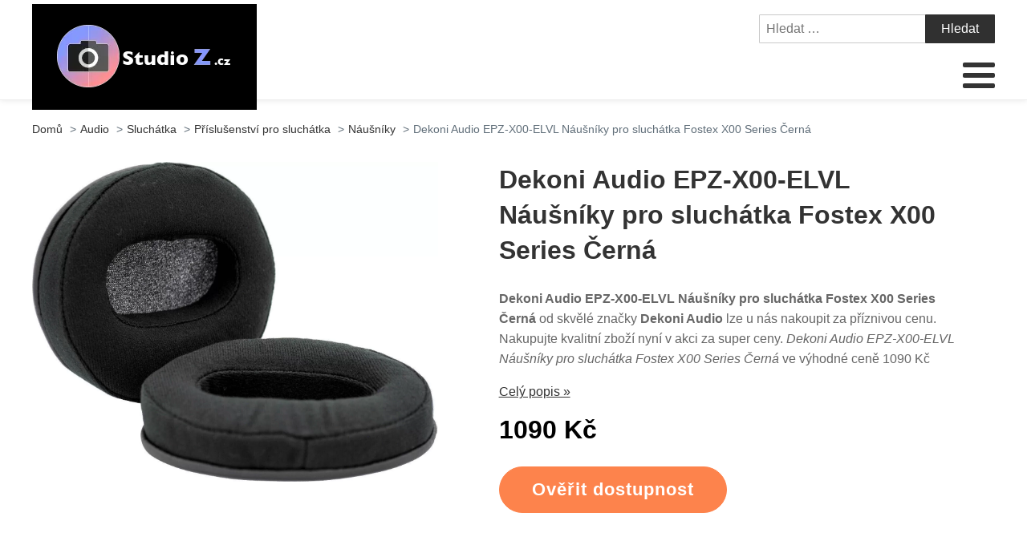

--- FILE ---
content_type: text/html; charset=UTF-8
request_url: https://www.studio-z.cz/dekoni-audio-epz-x00-elvl-nausniky-pro-sluchatka-fostex-x00-series-cerna/
body_size: 15057
content:
<!DOCTYPE html>
<html lang="cs" >
<head>
<meta charset="UTF-8">
<meta name="viewport" content="width=device-width, initial-scale=1.0">
<!-- WP_HEAD() START -->
<title>Dekoni Audio EPZ-X00-ELVL Náušníky pro sluchátka Fostex  X00 Series Černá | Studio-Z.cz</title>
<meta name="description" content="Dekoni Audio EPZ-X00-ELVL Náušníky pro sluchátka Fostex X00 Series Černá od společnosti s výborným jménem Dekoni Audio lze u nás pořídit za skvělou cenu. Pořízením tohoto produktu určitě nebudete litovat. Dekoni Audio EPZ-X00-ELVL Náušníky pro sluchátka Fostex X00 Series Černá , zboží pořídíte ted u nás za 1090 Kč">
<meta name="robots" content="index, follow">
<meta name="googlebot" content="index, follow, max-snippet:-1, max-image-preview:large, max-video-preview:-1">
<meta name="bingbot" content="index, follow, max-snippet:-1, max-image-preview:large, max-video-preview:-1">
<link rel="canonical" href="https://www.studio-z.cz/dekoni-audio-epz-x00-elvl-nausniky-pro-sluchatka-fostex-x00-series-cerna/">
<link rel='stylesheet' id='wp-block-library-css' href='https://www.studio-z.cz/wp-includes/css/dist/block-library/style.min.css?ver=e906189341683c9deec6288cce4c590a' type='text/css' media='all' />
<link rel='stylesheet' id='a-z-listing-block-css' href='https://www.studio-z.cz/wp-content/plugins/a-z-listing/css/a-z-listing-default.css?ver=4.3.1' type='text/css' media='all' />
<style id='wpseopress-local-business-style-inline-css' type='text/css'>
span.wp-block-wpseopress-local-business-field{margin-right:8px}

</style>
<style id='classic-theme-styles-inline-css' type='text/css'>
/*! This file is auto-generated */
.wp-block-button__link{color:#fff;background-color:#32373c;border-radius:9999px;box-shadow:none;text-decoration:none;padding:calc(.667em + 2px) calc(1.333em + 2px);font-size:1.125em}.wp-block-file__button{background:#32373c;color:#fff;text-decoration:none}
</style>
<style id='global-styles-inline-css' type='text/css'>
body{--wp--preset--color--black: #000000;--wp--preset--color--cyan-bluish-gray: #abb8c3;--wp--preset--color--white: #ffffff;--wp--preset--color--pale-pink: #f78da7;--wp--preset--color--vivid-red: #cf2e2e;--wp--preset--color--luminous-vivid-orange: #ff6900;--wp--preset--color--luminous-vivid-amber: #fcb900;--wp--preset--color--light-green-cyan: #7bdcb5;--wp--preset--color--vivid-green-cyan: #00d084;--wp--preset--color--pale-cyan-blue: #8ed1fc;--wp--preset--color--vivid-cyan-blue: #0693e3;--wp--preset--color--vivid-purple: #9b51e0;--wp--preset--gradient--vivid-cyan-blue-to-vivid-purple: linear-gradient(135deg,rgba(6,147,227,1) 0%,rgb(155,81,224) 100%);--wp--preset--gradient--light-green-cyan-to-vivid-green-cyan: linear-gradient(135deg,rgb(122,220,180) 0%,rgb(0,208,130) 100%);--wp--preset--gradient--luminous-vivid-amber-to-luminous-vivid-orange: linear-gradient(135deg,rgba(252,185,0,1) 0%,rgba(255,105,0,1) 100%);--wp--preset--gradient--luminous-vivid-orange-to-vivid-red: linear-gradient(135deg,rgba(255,105,0,1) 0%,rgb(207,46,46) 100%);--wp--preset--gradient--very-light-gray-to-cyan-bluish-gray: linear-gradient(135deg,rgb(238,238,238) 0%,rgb(169,184,195) 100%);--wp--preset--gradient--cool-to-warm-spectrum: linear-gradient(135deg,rgb(74,234,220) 0%,rgb(151,120,209) 20%,rgb(207,42,186) 40%,rgb(238,44,130) 60%,rgb(251,105,98) 80%,rgb(254,248,76) 100%);--wp--preset--gradient--blush-light-purple: linear-gradient(135deg,rgb(255,206,236) 0%,rgb(152,150,240) 100%);--wp--preset--gradient--blush-bordeaux: linear-gradient(135deg,rgb(254,205,165) 0%,rgb(254,45,45) 50%,rgb(107,0,62) 100%);--wp--preset--gradient--luminous-dusk: linear-gradient(135deg,rgb(255,203,112) 0%,rgb(199,81,192) 50%,rgb(65,88,208) 100%);--wp--preset--gradient--pale-ocean: linear-gradient(135deg,rgb(255,245,203) 0%,rgb(182,227,212) 50%,rgb(51,167,181) 100%);--wp--preset--gradient--electric-grass: linear-gradient(135deg,rgb(202,248,128) 0%,rgb(113,206,126) 100%);--wp--preset--gradient--midnight: linear-gradient(135deg,rgb(2,3,129) 0%,rgb(40,116,252) 100%);--wp--preset--font-size--small: 13px;--wp--preset--font-size--medium: 20px;--wp--preset--font-size--large: 36px;--wp--preset--font-size--x-large: 42px;--wp--preset--spacing--20: 0.44rem;--wp--preset--spacing--30: 0.67rem;--wp--preset--spacing--40: 1rem;--wp--preset--spacing--50: 1.5rem;--wp--preset--spacing--60: 2.25rem;--wp--preset--spacing--70: 3.38rem;--wp--preset--spacing--80: 5.06rem;--wp--preset--shadow--natural: 6px 6px 9px rgba(0, 0, 0, 0.2);--wp--preset--shadow--deep: 12px 12px 50px rgba(0, 0, 0, 0.4);--wp--preset--shadow--sharp: 6px 6px 0px rgba(0, 0, 0, 0.2);--wp--preset--shadow--outlined: 6px 6px 0px -3px rgba(255, 255, 255, 1), 6px 6px rgba(0, 0, 0, 1);--wp--preset--shadow--crisp: 6px 6px 0px rgba(0, 0, 0, 1);}:where(.is-layout-flex){gap: 0.5em;}:where(.is-layout-grid){gap: 0.5em;}body .is-layout-flow > .alignleft{float: left;margin-inline-start: 0;margin-inline-end: 2em;}body .is-layout-flow > .alignright{float: right;margin-inline-start: 2em;margin-inline-end: 0;}body .is-layout-flow > .aligncenter{margin-left: auto !important;margin-right: auto !important;}body .is-layout-constrained > .alignleft{float: left;margin-inline-start: 0;margin-inline-end: 2em;}body .is-layout-constrained > .alignright{float: right;margin-inline-start: 2em;margin-inline-end: 0;}body .is-layout-constrained > .aligncenter{margin-left: auto !important;margin-right: auto !important;}body .is-layout-constrained > :where(:not(.alignleft):not(.alignright):not(.alignfull)){max-width: var(--wp--style--global--content-size);margin-left: auto !important;margin-right: auto !important;}body .is-layout-constrained > .alignwide{max-width: var(--wp--style--global--wide-size);}body .is-layout-flex{display: flex;}body .is-layout-flex{flex-wrap: wrap;align-items: center;}body .is-layout-flex > *{margin: 0;}body .is-layout-grid{display: grid;}body .is-layout-grid > *{margin: 0;}:where(.wp-block-columns.is-layout-flex){gap: 2em;}:where(.wp-block-columns.is-layout-grid){gap: 2em;}:where(.wp-block-post-template.is-layout-flex){gap: 1.25em;}:where(.wp-block-post-template.is-layout-grid){gap: 1.25em;}.has-black-color{color: var(--wp--preset--color--black) !important;}.has-cyan-bluish-gray-color{color: var(--wp--preset--color--cyan-bluish-gray) !important;}.has-white-color{color: var(--wp--preset--color--white) !important;}.has-pale-pink-color{color: var(--wp--preset--color--pale-pink) !important;}.has-vivid-red-color{color: var(--wp--preset--color--vivid-red) !important;}.has-luminous-vivid-orange-color{color: var(--wp--preset--color--luminous-vivid-orange) !important;}.has-luminous-vivid-amber-color{color: var(--wp--preset--color--luminous-vivid-amber) !important;}.has-light-green-cyan-color{color: var(--wp--preset--color--light-green-cyan) !important;}.has-vivid-green-cyan-color{color: var(--wp--preset--color--vivid-green-cyan) !important;}.has-pale-cyan-blue-color{color: var(--wp--preset--color--pale-cyan-blue) !important;}.has-vivid-cyan-blue-color{color: var(--wp--preset--color--vivid-cyan-blue) !important;}.has-vivid-purple-color{color: var(--wp--preset--color--vivid-purple) !important;}.has-black-background-color{background-color: var(--wp--preset--color--black) !important;}.has-cyan-bluish-gray-background-color{background-color: var(--wp--preset--color--cyan-bluish-gray) !important;}.has-white-background-color{background-color: var(--wp--preset--color--white) !important;}.has-pale-pink-background-color{background-color: var(--wp--preset--color--pale-pink) !important;}.has-vivid-red-background-color{background-color: var(--wp--preset--color--vivid-red) !important;}.has-luminous-vivid-orange-background-color{background-color: var(--wp--preset--color--luminous-vivid-orange) !important;}.has-luminous-vivid-amber-background-color{background-color: var(--wp--preset--color--luminous-vivid-amber) !important;}.has-light-green-cyan-background-color{background-color: var(--wp--preset--color--light-green-cyan) !important;}.has-vivid-green-cyan-background-color{background-color: var(--wp--preset--color--vivid-green-cyan) !important;}.has-pale-cyan-blue-background-color{background-color: var(--wp--preset--color--pale-cyan-blue) !important;}.has-vivid-cyan-blue-background-color{background-color: var(--wp--preset--color--vivid-cyan-blue) !important;}.has-vivid-purple-background-color{background-color: var(--wp--preset--color--vivid-purple) !important;}.has-black-border-color{border-color: var(--wp--preset--color--black) !important;}.has-cyan-bluish-gray-border-color{border-color: var(--wp--preset--color--cyan-bluish-gray) !important;}.has-white-border-color{border-color: var(--wp--preset--color--white) !important;}.has-pale-pink-border-color{border-color: var(--wp--preset--color--pale-pink) !important;}.has-vivid-red-border-color{border-color: var(--wp--preset--color--vivid-red) !important;}.has-luminous-vivid-orange-border-color{border-color: var(--wp--preset--color--luminous-vivid-orange) !important;}.has-luminous-vivid-amber-border-color{border-color: var(--wp--preset--color--luminous-vivid-amber) !important;}.has-light-green-cyan-border-color{border-color: var(--wp--preset--color--light-green-cyan) !important;}.has-vivid-green-cyan-border-color{border-color: var(--wp--preset--color--vivid-green-cyan) !important;}.has-pale-cyan-blue-border-color{border-color: var(--wp--preset--color--pale-cyan-blue) !important;}.has-vivid-cyan-blue-border-color{border-color: var(--wp--preset--color--vivid-cyan-blue) !important;}.has-vivid-purple-border-color{border-color: var(--wp--preset--color--vivid-purple) !important;}.has-vivid-cyan-blue-to-vivid-purple-gradient-background{background: var(--wp--preset--gradient--vivid-cyan-blue-to-vivid-purple) !important;}.has-light-green-cyan-to-vivid-green-cyan-gradient-background{background: var(--wp--preset--gradient--light-green-cyan-to-vivid-green-cyan) !important;}.has-luminous-vivid-amber-to-luminous-vivid-orange-gradient-background{background: var(--wp--preset--gradient--luminous-vivid-amber-to-luminous-vivid-orange) !important;}.has-luminous-vivid-orange-to-vivid-red-gradient-background{background: var(--wp--preset--gradient--luminous-vivid-orange-to-vivid-red) !important;}.has-very-light-gray-to-cyan-bluish-gray-gradient-background{background: var(--wp--preset--gradient--very-light-gray-to-cyan-bluish-gray) !important;}.has-cool-to-warm-spectrum-gradient-background{background: var(--wp--preset--gradient--cool-to-warm-spectrum) !important;}.has-blush-light-purple-gradient-background{background: var(--wp--preset--gradient--blush-light-purple) !important;}.has-blush-bordeaux-gradient-background{background: var(--wp--preset--gradient--blush-bordeaux) !important;}.has-luminous-dusk-gradient-background{background: var(--wp--preset--gradient--luminous-dusk) !important;}.has-pale-ocean-gradient-background{background: var(--wp--preset--gradient--pale-ocean) !important;}.has-electric-grass-gradient-background{background: var(--wp--preset--gradient--electric-grass) !important;}.has-midnight-gradient-background{background: var(--wp--preset--gradient--midnight) !important;}.has-small-font-size{font-size: var(--wp--preset--font-size--small) !important;}.has-medium-font-size{font-size: var(--wp--preset--font-size--medium) !important;}.has-large-font-size{font-size: var(--wp--preset--font-size--large) !important;}.has-x-large-font-size{font-size: var(--wp--preset--font-size--x-large) !important;}
.wp-block-navigation a:where(:not(.wp-element-button)){color: inherit;}
:where(.wp-block-post-template.is-layout-flex){gap: 1.25em;}:where(.wp-block-post-template.is-layout-grid){gap: 1.25em;}
:where(.wp-block-columns.is-layout-flex){gap: 2em;}:where(.wp-block-columns.is-layout-grid){gap: 2em;}
.wp-block-pullquote{font-size: 1.5em;line-height: 1.6;}
</style>
<link rel='stylesheet' id='kk-star-ratings-css' href='https://www.studio-z.cz/wp-content/plugins/kk-star-ratings/public/css/kk-star-ratings.css?ver=999999999' type='text/css' media='all' />
<style id='kk-star-ratings-inline-css' type='text/css'>
.kk-star-ratings .kksr-stars .kksr-star {
        margin-right: 5px;
    }
    [dir="rtl"] .kk-star-ratings .kksr-stars .kksr-star {
        margin-left: 5px;
        margin-right: 0;
    }
</style>
<link rel='stylesheet' id='oxygen-css' href='https://www.studio-z.cz/wp-content/plugins/oxygen/component-framework/oxygen.css?ver=4.6.2' type='text/css' media='all' />
<link rel='stylesheet' id='dashicons-css' href='https://www.studio-z.cz/wp-includes/css/dashicons.min.css?ver=e906189341683c9deec6288cce4c590a' type='text/css' media='all' />
<link rel='stylesheet' id='a-z-listing-css' href='https://www.studio-z.cz/wp-content/plugins/a-z-listing/css/a-z-listing-default.css?ver=4.3.1' type='text/css' media='all' />
<link rel='stylesheet' id='wh-style-css' href='https://www.studio-z.cz/wp-content/plugins/search-whisper//css/whisperer.css?ver=e906189341683c9deec6288cce4c590a' type='text/css' media='all' />
<script type='text/javascript' src='https://www.studio-z.cz/wp-includes/js/jquery/jquery.min.js?ver=3.7.0' id='jquery-core-js'></script>
<script type='text/javascript' id='wh-scripts-js-extra'>
/* <![CDATA[ */
var wh_scripts = {"ajax_url":"https:\/\/www.studio-z.cz\/wp-admin\/admin-ajax.php","home_url":"https:\/\/www.studio-z.cz\/"};
/* ]]> */
</script>
<script type='text/javascript' src='https://www.studio-z.cz/wp-content/plugins/search-whisper//js/i-functions.js?ver=1.0' id='wh-scripts-js'></script>
<link rel="https://api.w.org/" href="https://www.studio-z.cz/wp-json/" /><link rel="alternate" type="application/json" href="https://www.studio-z.cz/wp-json/wp/v2/posts/11273" /><link rel="EditURI" type="application/rsd+xml" title="RSD" href="https://www.studio-z.cz/xmlrpc.php?rsd" />

<link rel='shortlink' href='https://www.studio-z.cz/?p=11273' />
<link rel="alternate" type="application/json+oembed" href="https://www.studio-z.cz/wp-json/oembed/1.0/embed?url=https%3A%2F%2Fwww.studio-z.cz%2Fdekoni-audio-epz-x00-elvl-nausniky-pro-sluchatka-fostex-x00-series-cerna%2F" />
<link rel="alternate" type="text/xml+oembed" href="https://www.studio-z.cz/wp-json/oembed/1.0/embed?url=https%3A%2F%2Fwww.studio-z.cz%2Fdekoni-audio-epz-x00-elvl-nausniky-pro-sluchatka-fostex-x00-series-cerna%2F&#038;format=xml" />
<script type="application/ld+json">{
    "@context": "https://schema.org/",
    "@type": "Product",
    "sku": "{sku}",
    "name": "{title}",
    "gtin": "{gtin}",
    "description": "{popis}",
    "image": "{image}",
        
    "offers": {
        "@type": "Offer",
        "price": "{price}",
        "priceCurrency": "CZK",
        "itemCondition": "http://schema.org/NewCondition",
        "availability": "http://schema.org/InStock",
        "url": "{url}"
    },            
    "brand": {
        "@type": "Thing",
        "name": "{brand}"
    },       
    "aggregateRating": {
        "@type": "AggregateRating",
        "ratingValue": "{score}",
        "bestRating": "{best}",
        "ratingCount": "{count}"
    }
}</script><style>.breadcrumb {list-style: none;margin:0}.breadcrumb li {margin:0;display:inline-block;position:relative;}.breadcrumb li::after{content:' > ';margin-left:5px;margin-right:5px;}.breadcrumb li:last-child::after{display:none}</style><link rel="icon" href="https://www.studio-z.cz/wp-content/uploads/2021/11/favicon.png" sizes="32x32" />
<link rel="icon" href="https://www.studio-z.cz/wp-content/uploads/2021/11/favicon.png" sizes="192x192" />
<link rel="apple-touch-icon" href="https://www.studio-z.cz/wp-content/uploads/2021/11/favicon.png" />
<meta name="msapplication-TileImage" content="https://www.studio-z.cz/wp-content/uploads/2021/11/favicon.png" />
<link rel='stylesheet' id='oxygen-cache-295-css' href='//www.studio-z.cz/wp-content/uploads/oxygen/css/od-stejneho-vyrobce-detail-produktu-295.css?cache=1623931606&#038;ver=e906189341683c9deec6288cce4c590a' type='text/css' media='all' />
<link rel='stylesheet' id='oxygen-cache-296-css' href='//www.studio-z.cz/wp-content/uploads/oxygen/css/produkty-ze-stejne-kategorie-detail-produktu-296.css?cache=1627373180&#038;ver=e906189341683c9deec6288cce4c590a' type='text/css' media='all' />
<link rel='stylesheet' id='oxygen-cache-293-css' href='//www.studio-z.cz/wp-content/uploads/oxygen/css/podobne-produkty-detail-produktu-293.css?cache=1633683646&#038;ver=e906189341683c9deec6288cce4c590a' type='text/css' media='all' />
<link rel='stylesheet' id='oxygen-cache-344-css' href='//www.studio-z.cz/wp-content/uploads/oxygen/css/main-single-344.css?cache=1634585611&#038;ver=e906189341683c9deec6288cce4c590a' type='text/css' media='all' />
<link rel='stylesheet' id='oxygen-cache-10-css' href='//www.studio-z.cz/wp-content/uploads/oxygen/css/default-post-10.css?cache=1634591361&#038;ver=e906189341683c9deec6288cce4c590a' type='text/css' media='all' />
<link rel='stylesheet' id='oxygen-universal-styles-css' href='//www.studio-z.cz/wp-content/uploads/oxygen/css/universal.css?cache=1638599685&#038;ver=e906189341683c9deec6288cce4c590a' type='text/css' media='all' />
<!-- END OF WP_HEAD() -->
</head>
<body class="post-template-default single single-post postid-11273 single-format-standard  wp-embed-responsive oxygen-body" >




						<header id="_header-3-4" class="oxy-header-wrapper oxy-overlay-header oxy-header" ><div id="_header_row-4-4" class="oxy-header-row" ><div class="oxy-header-container"><div id="_header_left-5-4" class="oxy-header-left" ><div id="div_block-207-11" class="ct-div-block" ><a id="link-8-4" class="ct-link dentist-header-logo" href="/" target="_self"  ><div id="shortcode-205-12" class="ct-shortcode" ><img src="/wp-content/uploads/2021/11/logo.png" alt="logo" width="220" height="80"></div></a><div id="div_block-216-11" class="ct-div-block" ><div id="div_block-229-11" class="ct-div-block" ><div id="fancy_icon-223-11" class="ct-fancy-icon" ><svg id="svg-fancy_icon-223-11"><use xlink:href="#FontAwesomeicon-search"></use></svg></div><div id="text_block-232-11" class="ct-text-block" >HLEDAT</div></div><div id="div_block-224-11" class="ct-div-block" ><nav id="_nav_menu-210-11" class="oxy-nav-menu oxy-nav-menu-dropdowns oxy-nav-menu-dropdown-arrow" ><div class='oxy-menu-toggle'><div class='oxy-nav-menu-hamburger-wrap'><div class='oxy-nav-menu-hamburger'><div class='oxy-nav-menu-hamburger-line'></div><div class='oxy-nav-menu-hamburger-line'></div><div class='oxy-nav-menu-hamburger-line'></div></div></div></div><div class="menu-main-menu-container"><ul id="menu-main-menu" class="oxy-nav-menu-list"><li id="menu-item-315" class="menu-item menu-item-type-post_type menu-item-object-page menu-item-home menu-item-315"><a href="https://www.studio-z.cz/">Domů</a></li>
<li id="menu-item-15639" class="menu-item menu-item-type-taxonomy menu-item-object-category current-post-ancestor current-menu-parent current-post-parent menu-item-has-children menu-item-15639"><a href="https://www.studio-z.cz/audio-2/">Audio</a>
<ul class="sub-menu">
	<li id="menu-item-15640" class="menu-item menu-item-type-taxonomy menu-item-object-category current-post-ancestor current-menu-parent current-post-parent menu-item-15640"><a href="https://www.studio-z.cz/audio-2/sluchatka/">Sluchátka</a></li>
	<li id="menu-item-15641" class="menu-item menu-item-type-taxonomy menu-item-object-category menu-item-15641"><a href="https://www.studio-z.cz/audio-2/gramofony/">Gramofony</a></li>
	<li id="menu-item-15643" class="menu-item menu-item-type-taxonomy menu-item-object-category menu-item-15643"><a href="https://www.studio-z.cz/audio-2/hudebni-prehravace/">Hudební přehrávače</a></li>
	<li id="menu-item-15642" class="menu-item menu-item-type-taxonomy menu-item-object-category menu-item-15642"><a href="https://www.studio-z.cz/audio-2/digitalni-rekordery/">Digitální rekordéry</a></li>
	<li id="menu-item-15644" class="menu-item menu-item-type-taxonomy menu-item-object-category menu-item-15644"><a href="https://www.studio-z.cz/audio-2/bezdratove-a-prenosne-reproduktory/">Bezdrátové a přenosné reproduktory</a></li>
	<li id="menu-item-15645" class="menu-item menu-item-type-taxonomy menu-item-object-category menu-item-15645"><a href="https://www.studio-z.cz/audio-2/mikrosystemy/">Mikrosystémy</a></li>
	<li id="menu-item-15646" class="menu-item menu-item-type-taxonomy menu-item-object-category menu-item-15646"><a href="https://www.studio-z.cz/audio-2/soundbary/">Soundbary</a></li>
	<li id="menu-item-15711" class="menu-item menu-item-type-taxonomy menu-item-object-category menu-item-15711"><a href="https://www.studio-z.cz/youtube-podcast-stream/">YouTube &amp; Podcast &amp; Stream</a></li>
</ul>
</li>
<li id="menu-item-15649" class="menu-item menu-item-type-taxonomy menu-item-object-category menu-item-has-children menu-item-15649"><a href="https://www.studio-z.cz/foto-video/">Foto &amp; Video</a>
<ul class="sub-menu">
	<li id="menu-item-15650" class="menu-item menu-item-type-taxonomy menu-item-object-category menu-item-15650"><a href="https://www.studio-z.cz/foto-video/digitalni-fotoaparaty/">Digitální fotoaparáty</a></li>
	<li id="menu-item-15651" class="menu-item menu-item-type-taxonomy menu-item-object-category menu-item-15651"><a href="https://www.studio-z.cz/foto-video/klasicke-fotoaparaty-a-filmy/">Klasické fotoaparáty a filmy</a></li>
	<li id="menu-item-15652" class="menu-item menu-item-type-taxonomy menu-item-object-category menu-item-15652"><a href="https://www.studio-z.cz/foto-video/digitalni-videokamery/">Digitální videokamery</a></li>
	<li id="menu-item-15653" class="menu-item menu-item-type-taxonomy menu-item-object-category menu-item-15653"><a href="https://www.studio-z.cz/foto-video/prislusenstvi-pro-foto-video/">Příslušenství pro foto &#038; video</a></li>
	<li id="menu-item-15660" class="menu-item menu-item-type-taxonomy menu-item-object-category menu-item-15660"><a href="https://www.studio-z.cz/foto-video/drony-a-prislusenstvi/">Drony a příslušenství</a></li>
	<li id="menu-item-15654" class="menu-item menu-item-type-taxonomy menu-item-object-category menu-item-15654"><a href="https://www.studio-z.cz/foto-video/videomikrofony/">Videomikrofony</a></li>
	<li id="menu-item-15655" class="menu-item menu-item-type-taxonomy menu-item-object-category menu-item-15655"><a href="https://www.studio-z.cz/foto-video/bezdratove-systemy-pro-kameru/">Bezdrátové systémy pro kameru</a></li>
	<li id="menu-item-15656" class="menu-item menu-item-type-taxonomy menu-item-object-category menu-item-15656"><a href="https://www.studio-z.cz/foto-video/video-kabely/">Video kabely</a></li>
	<li id="menu-item-15657" class="menu-item menu-item-type-taxonomy menu-item-object-category menu-item-15657"><a href="https://www.studio-z.cz/foto-video/video-mixpulty/">Video mixpulty</a></li>
	<li id="menu-item-15658" class="menu-item menu-item-type-taxonomy menu-item-object-category menu-item-15658"><a href="https://www.studio-z.cz/foto-video/video-monitory/">Video monitory</a></li>
	<li id="menu-item-15659" class="menu-item menu-item-type-taxonomy menu-item-object-category menu-item-15659"><a href="https://www.studio-z.cz/foto-video/video-prevodnik/">Video převodník</a></li>
	<li id="menu-item-15661" class="menu-item menu-item-type-taxonomy menu-item-object-category menu-item-15661"><a href="https://www.studio-z.cz/foto-video/blesky/">Blesky</a></li>
	<li id="menu-item-15662" class="menu-item menu-item-type-taxonomy menu-item-object-category menu-item-15662"><a href="https://www.studio-z.cz/foto-video/videorekordery/">Videorekordéry</a></li>
	<li id="menu-item-15648" class="menu-item menu-item-type-taxonomy menu-item-object-category menu-item-15648"><a href="https://www.studio-z.cz/elektro/prislusenstvi/">Příslušenství</a></li>
	<li id="menu-item-15710" class="menu-item menu-item-type-taxonomy menu-item-object-category menu-item-15710"><a href="https://www.studio-z.cz/youtube-podcast-stream/">YouTube &amp; Podcast &amp; Stream</a></li>
</ul>
</li>
<li id="menu-item-15663" class="menu-item menu-item-type-taxonomy menu-item-object-category menu-item-has-children menu-item-15663"><a href="https://www.studio-z.cz/hi-fi-systemy/">Hi-Fi Systémy</a>
<ul class="sub-menu">
	<li id="menu-item-15664" class="menu-item menu-item-type-taxonomy menu-item-object-category menu-item-15664"><a href="https://www.studio-z.cz/hi-fi-systemy/hi-fi-reproduktory/">Hi-Fi Reproduktory</a></li>
	<li id="menu-item-15665" class="menu-item menu-item-type-taxonomy menu-item-object-category menu-item-15665"><a href="https://www.studio-z.cz/hi-fi-systemy/hi-fi-kabely/">Hi-Fi Kabely</a></li>
	<li id="menu-item-15666" class="menu-item menu-item-type-taxonomy menu-item-object-category menu-item-15666"><a href="https://www.studio-z.cz/hi-fi-systemy/hi-fi-sluchatka/">Hi-Fi Sluchátka</a></li>
	<li id="menu-item-15667" class="menu-item menu-item-type-taxonomy menu-item-object-category menu-item-15667"><a href="https://www.studio-z.cz/hi-fi-systemy/hi-fi-gramofony/">Hi-Fi Gramofony</a></li>
	<li id="menu-item-15670" class="menu-item menu-item-type-taxonomy menu-item-object-category menu-item-15670"><a href="https://www.studio-z.cz/hi-fi-systemy/zesilovace/">Zesilovače</a></li>
	<li id="menu-item-15671" class="menu-item menu-item-type-taxonomy menu-item-object-category menu-item-15671"><a href="https://www.studio-z.cz/hi-fi-systemy/multiroom/">Multiroom</a></li>
	<li id="menu-item-15668" class="menu-item menu-item-type-taxonomy menu-item-object-category menu-item-15668"><a href="https://www.studio-z.cz/hi-fi-systemy/hi-fi-dac-adc-prevodniky/">Hi-Fi DAC &amp; ADC Převodníky</a></li>
	<li id="menu-item-15669" class="menu-item menu-item-type-taxonomy menu-item-object-category menu-item-15669"><a href="https://www.studio-z.cz/hi-fi-systemy/nabytek-pro-hi-fi/">Nábytek pro Hi-Fi</a></li>
	<li id="menu-item-15672" class="menu-item menu-item-type-taxonomy menu-item-object-category menu-item-15672"><a href="https://www.studio-z.cz/hi-fi-systemy/hi-fi-prehravace/">Hi-Fi přehrávače</a></li>
</ul>
</li>
<li id="menu-item-15698" class="menu-item menu-item-type-taxonomy menu-item-object-category menu-item-has-children menu-item-15698"><a href="https://www.studio-z.cz/zvukova-technika/bezdratove-systemy/">Bezdrátové systémy</a>
<ul class="sub-menu">
	<li id="menu-item-15699" class="menu-item menu-item-type-taxonomy menu-item-object-category menu-item-15699"><a href="https://www.studio-z.cz/zvukova-technika/bezdratove-systemy/bezdratove-sety-do-ruky/">Bezdrátové sety do ruky</a></li>
	<li id="menu-item-15700" class="menu-item menu-item-type-taxonomy menu-item-object-category menu-item-15700"><a href="https://www.studio-z.cz/zvukova-technika/bezdratove-systemy/jednotlive-komponenty/">Jednotlivé komponenty</a></li>
	<li id="menu-item-15701" class="menu-item menu-item-type-taxonomy menu-item-object-category menu-item-15701"><a href="https://www.studio-z.cz/zvukova-technika/bezdratove-systemy/nahlavni-bezdratove-systemy/">Náhlavní bezdrátové systémy</a></li>
	<li id="menu-item-15703" class="menu-item menu-item-type-taxonomy menu-item-object-category menu-item-15703"><a href="https://www.studio-z.cz/zvukova-technika/bezdratove-systemy/kravatove-bezdratove-systemy/">Kravatové bezdrátové systémy</a></li>
	<li id="menu-item-15705" class="menu-item menu-item-type-taxonomy menu-item-object-category menu-item-15705"><a href="https://www.studio-z.cz/zvukova-technika/bezdratove-systemy/bezdratovy-in-ear-monitoring/">Bezdrátový In Ear monitoring</a></li>
	<li id="menu-item-15702" class="menu-item menu-item-type-taxonomy menu-item-object-category menu-item-15702"><a href="https://www.studio-z.cz/zvukova-technika/bezdratove-systemy/nastrojove-bezdratove-systemy/">Nástrojové bezdrátové systémy</a></li>
	<li id="menu-item-15704" class="menu-item menu-item-type-taxonomy menu-item-object-category menu-item-15704"><a href="https://www.studio-z.cz/zvukova-technika/bezdratove-systemy/bezdratove-systemy-pro-kytaru-a-baskytaru/">Bezdrátové systémy pro kytaru a baskytaru</a></li>
	<li id="menu-item-15706" class="menu-item menu-item-type-taxonomy menu-item-object-category menu-item-15706"><a href="https://www.studio-z.cz/zvukova-technika/bezdratove-systemy/bezdratove-systemy-kombinovane/">Bezdrátové systémy-kombinované</a></li>
	<li id="menu-item-15707" class="menu-item menu-item-type-taxonomy menu-item-object-category menu-item-15707"><a href="https://www.studio-z.cz/zvukova-technika/bezdratove-systemy/bezdratove-systemy-pro-reproboxy/">Bezdrátové systémy pro reproboxy</a></li>
	<li id="menu-item-15708" class="menu-item menu-item-type-taxonomy menu-item-object-category menu-item-15708"><a href="https://www.studio-z.cz/zvukova-technika/bezdratove-systemy/bezdratove-systemy-pro-xlr-mikrofony/">Bezdrátové systémy pro XLR mikrofony</a></li>
	<li id="menu-item-15709" class="menu-item menu-item-type-taxonomy menu-item-object-category menu-item-15709"><a href="https://www.studio-z.cz/zvukova-technika/bezdratove-systemy/bezdratovy-pruvodcovsky-system/">Bezdrátový průvodcovský systém</a></li>
</ul>
</li>
<li id="menu-item-15678" class="menu-item menu-item-type-taxonomy menu-item-object-category menu-item-has-children menu-item-15678"><a href="https://www.studio-z.cz/pocitace-a-prislusenstvi/pametova-media/">Paměťová média</a>
<ul class="sub-menu">
	<li id="menu-item-15680" class="menu-item menu-item-type-taxonomy menu-item-object-category menu-item-15680"><a href="https://www.studio-z.cz/pocitace-a-prislusenstvi/pametova-media/usb-flash-disky/">USB flash disky</a></li>
	<li id="menu-item-15681" class="menu-item menu-item-type-taxonomy menu-item-object-category menu-item-15681"><a href="https://www.studio-z.cz/pocitace-a-prislusenstvi/pametova-media/pametove-karty/">Paměťové karty</a></li>
	<li id="menu-item-15682" class="menu-item menu-item-type-taxonomy menu-item-object-category menu-item-15682"><a href="https://www.studio-z.cz/pocitace-a-prislusenstvi/pametova-media/externi-disky/">Externí disky</a></li>
	<li id="menu-item-15683" class="menu-item menu-item-type-taxonomy menu-item-object-category menu-item-15683"><a href="https://www.studio-z.cz/pocitace-a-prislusenstvi/pametova-media/interni-disky/">Interní disky</a></li>
	<li id="menu-item-15679" class="menu-item menu-item-type-taxonomy menu-item-object-category menu-item-15679"><a href="https://www.studio-z.cz/pocitace-a-prislusenstvi/pametova-media/usb-huby/">USB Huby</a></li>
	<li id="menu-item-15684" class="menu-item menu-item-type-taxonomy menu-item-object-category menu-item-15684"><a href="https://www.studio-z.cz/pocitace-a-prislusenstvi/pametova-media/ctecky-pametovych-karet/">Čtečky paměťových karet</a></li>
</ul>
</li>
<li id="menu-item-15685" class="menu-item menu-item-type-taxonomy menu-item-object-category menu-item-has-children menu-item-15685"><a href="https://www.studio-z.cz/smart/">Smart</a>
<ul class="sub-menu">
	<li id="menu-item-15691" class="menu-item menu-item-type-taxonomy menu-item-object-category menu-item-15691"><a href="https://www.studio-z.cz/smart/nabijecky/">Nabíječky</a></li>
	<li id="menu-item-15686" class="menu-item menu-item-type-taxonomy menu-item-object-category menu-item-15686"><a href="https://www.studio-z.cz/smart/baterie/">Baterie</a></li>
	<li id="menu-item-15687" class="menu-item menu-item-type-taxonomy menu-item-object-category menu-item-15687"><a href="https://www.studio-z.cz/smart/smart-hodinky/">Smart hodinky</a></li>
	<li id="menu-item-15689" class="menu-item menu-item-type-taxonomy menu-item-object-category menu-item-15689"><a href="https://www.studio-z.cz/smart/naramky-pro-smart-hodinky/">Náramky pro smart hodinky</a></li>
	<li id="menu-item-15690" class="menu-item menu-item-type-taxonomy menu-item-object-category menu-item-15690"><a href="https://www.studio-z.cz/smart/prislusenstvi-pro-smart-hodinky/">Příslušenství pro smart hodinky</a></li>
	<li id="menu-item-15688" class="menu-item menu-item-type-taxonomy menu-item-object-category menu-item-15688"><a href="https://www.studio-z.cz/smart/stojany-a-drzaky-pro-smartfony-a-tablety/">Stojany a držáky pro smartfony a tablety</a></li>
	<li id="menu-item-15695" class="menu-item menu-item-type-taxonomy menu-item-object-category menu-item-15695"><a href="https://www.studio-z.cz/smart/redukce-na-mobil/">Redukce na mobil</a></li>
	<li id="menu-item-15692" class="menu-item menu-item-type-taxonomy menu-item-object-category menu-item-15692"><a href="https://www.studio-z.cz/smart/hrudni-pasy/">Hrudní pásy</a></li>
	<li id="menu-item-15693" class="menu-item menu-item-type-taxonomy menu-item-object-category menu-item-15693"><a href="https://www.studio-z.cz/smart/fitness-naramky/">Fitness náramky</a></li>
	<li id="menu-item-15696" class="menu-item menu-item-type-taxonomy menu-item-object-category menu-item-15696"><a href="https://www.studio-z.cz/smart/smart-home/">Smart Home</a></li>
	<li id="menu-item-15694" class="menu-item menu-item-type-taxonomy menu-item-object-category menu-item-15694"><a href="https://www.studio-z.cz/smart/handsfree/">HandsFree</a></li>
</ul>
</li>
<li id="menu-item-15673" class="menu-item menu-item-type-taxonomy menu-item-object-category menu-item-has-children menu-item-15673"><a href="https://www.studio-z.cz/optika/">Optika</a>
<ul class="sub-menu">
	<li id="menu-item-15674" class="menu-item menu-item-type-taxonomy menu-item-object-category menu-item-15674"><a href="https://www.studio-z.cz/optika/dalekohledy/">Dalekohledy</a></li>
	<li id="menu-item-15675" class="menu-item menu-item-type-taxonomy menu-item-object-category menu-item-15675"><a href="https://www.studio-z.cz/optika/mikroskopy/">Mikroskopy</a></li>
	<li id="menu-item-15676" class="menu-item menu-item-type-taxonomy menu-item-object-category menu-item-15676"><a href="https://www.studio-z.cz/optika/teleskopy/">Teleskopy</a></li>
	<li id="menu-item-15677" class="menu-item menu-item-type-taxonomy menu-item-object-category menu-item-15677"><a href="https://www.studio-z.cz/optika/lupy/">Lupy</a></li>
</ul>
</li>
</ul></div></nav><div id="text_block-221-11" class="ct-text-block" >MENU</div></div></div></div></div><div id="_header_center-6-4" class="oxy-header-center" ></div><div id="_header_right-7-4" class="oxy-header-right" ><div id="div_block-60-4" class="ct-div-block" >
                <div id="_search_form-111-12" class="oxy-search-form" >
                <form role="search" method="get" class="search-form" action="https://www.studio-z.cz/">
				<label>
					<span class="screen-reader-text">Vyhledávání</span>
					<input type="search" class="search-field" placeholder="Hledat &hellip;" value="" name="s" />
				</label>
				<input type="submit" class="search-submit" value="Hledat" />
			</form>                </div>
        
        <nav id="_nav_menu-206-11" class="oxy-nav-menu oxy-nav-menu-dropdowns oxy-nav-menu-dropdown-arrow" ><div class='oxy-menu-toggle'><div class='oxy-nav-menu-hamburger-wrap'><div class='oxy-nav-menu-hamburger'><div class='oxy-nav-menu-hamburger-line'></div><div class='oxy-nav-menu-hamburger-line'></div><div class='oxy-nav-menu-hamburger-line'></div></div></div></div><div class="menu-main-menu-container"><ul id="menu-main-menu-1" class="oxy-nav-menu-list"><li class="menu-item menu-item-type-post_type menu-item-object-page menu-item-home menu-item-315"><a href="https://www.studio-z.cz/">Domů</a></li>
<li class="menu-item menu-item-type-taxonomy menu-item-object-category current-post-ancestor current-menu-parent current-post-parent menu-item-has-children menu-item-15639"><a href="https://www.studio-z.cz/audio-2/">Audio</a>
<ul class="sub-menu">
	<li class="menu-item menu-item-type-taxonomy menu-item-object-category current-post-ancestor current-menu-parent current-post-parent menu-item-15640"><a href="https://www.studio-z.cz/audio-2/sluchatka/">Sluchátka</a></li>
	<li class="menu-item menu-item-type-taxonomy menu-item-object-category menu-item-15641"><a href="https://www.studio-z.cz/audio-2/gramofony/">Gramofony</a></li>
	<li class="menu-item menu-item-type-taxonomy menu-item-object-category menu-item-15643"><a href="https://www.studio-z.cz/audio-2/hudebni-prehravace/">Hudební přehrávače</a></li>
	<li class="menu-item menu-item-type-taxonomy menu-item-object-category menu-item-15642"><a href="https://www.studio-z.cz/audio-2/digitalni-rekordery/">Digitální rekordéry</a></li>
	<li class="menu-item menu-item-type-taxonomy menu-item-object-category menu-item-15644"><a href="https://www.studio-z.cz/audio-2/bezdratove-a-prenosne-reproduktory/">Bezdrátové a přenosné reproduktory</a></li>
	<li class="menu-item menu-item-type-taxonomy menu-item-object-category menu-item-15645"><a href="https://www.studio-z.cz/audio-2/mikrosystemy/">Mikrosystémy</a></li>
	<li class="menu-item menu-item-type-taxonomy menu-item-object-category menu-item-15646"><a href="https://www.studio-z.cz/audio-2/soundbary/">Soundbary</a></li>
	<li class="menu-item menu-item-type-taxonomy menu-item-object-category menu-item-15711"><a href="https://www.studio-z.cz/youtube-podcast-stream/">YouTube &amp; Podcast &amp; Stream</a></li>
</ul>
</li>
<li class="menu-item menu-item-type-taxonomy menu-item-object-category menu-item-has-children menu-item-15649"><a href="https://www.studio-z.cz/foto-video/">Foto &amp; Video</a>
<ul class="sub-menu">
	<li class="menu-item menu-item-type-taxonomy menu-item-object-category menu-item-15650"><a href="https://www.studio-z.cz/foto-video/digitalni-fotoaparaty/">Digitální fotoaparáty</a></li>
	<li class="menu-item menu-item-type-taxonomy menu-item-object-category menu-item-15651"><a href="https://www.studio-z.cz/foto-video/klasicke-fotoaparaty-a-filmy/">Klasické fotoaparáty a filmy</a></li>
	<li class="menu-item menu-item-type-taxonomy menu-item-object-category menu-item-15652"><a href="https://www.studio-z.cz/foto-video/digitalni-videokamery/">Digitální videokamery</a></li>
	<li class="menu-item menu-item-type-taxonomy menu-item-object-category menu-item-15653"><a href="https://www.studio-z.cz/foto-video/prislusenstvi-pro-foto-video/">Příslušenství pro foto &#038; video</a></li>
	<li class="menu-item menu-item-type-taxonomy menu-item-object-category menu-item-15660"><a href="https://www.studio-z.cz/foto-video/drony-a-prislusenstvi/">Drony a příslušenství</a></li>
	<li class="menu-item menu-item-type-taxonomy menu-item-object-category menu-item-15654"><a href="https://www.studio-z.cz/foto-video/videomikrofony/">Videomikrofony</a></li>
	<li class="menu-item menu-item-type-taxonomy menu-item-object-category menu-item-15655"><a href="https://www.studio-z.cz/foto-video/bezdratove-systemy-pro-kameru/">Bezdrátové systémy pro kameru</a></li>
	<li class="menu-item menu-item-type-taxonomy menu-item-object-category menu-item-15656"><a href="https://www.studio-z.cz/foto-video/video-kabely/">Video kabely</a></li>
	<li class="menu-item menu-item-type-taxonomy menu-item-object-category menu-item-15657"><a href="https://www.studio-z.cz/foto-video/video-mixpulty/">Video mixpulty</a></li>
	<li class="menu-item menu-item-type-taxonomy menu-item-object-category menu-item-15658"><a href="https://www.studio-z.cz/foto-video/video-monitory/">Video monitory</a></li>
	<li class="menu-item menu-item-type-taxonomy menu-item-object-category menu-item-15659"><a href="https://www.studio-z.cz/foto-video/video-prevodnik/">Video převodník</a></li>
	<li class="menu-item menu-item-type-taxonomy menu-item-object-category menu-item-15661"><a href="https://www.studio-z.cz/foto-video/blesky/">Blesky</a></li>
	<li class="menu-item menu-item-type-taxonomy menu-item-object-category menu-item-15662"><a href="https://www.studio-z.cz/foto-video/videorekordery/">Videorekordéry</a></li>
	<li class="menu-item menu-item-type-taxonomy menu-item-object-category menu-item-15648"><a href="https://www.studio-z.cz/elektro/prislusenstvi/">Příslušenství</a></li>
	<li class="menu-item menu-item-type-taxonomy menu-item-object-category menu-item-15710"><a href="https://www.studio-z.cz/youtube-podcast-stream/">YouTube &amp; Podcast &amp; Stream</a></li>
</ul>
</li>
<li class="menu-item menu-item-type-taxonomy menu-item-object-category menu-item-has-children menu-item-15663"><a href="https://www.studio-z.cz/hi-fi-systemy/">Hi-Fi Systémy</a>
<ul class="sub-menu">
	<li class="menu-item menu-item-type-taxonomy menu-item-object-category menu-item-15664"><a href="https://www.studio-z.cz/hi-fi-systemy/hi-fi-reproduktory/">Hi-Fi Reproduktory</a></li>
	<li class="menu-item menu-item-type-taxonomy menu-item-object-category menu-item-15665"><a href="https://www.studio-z.cz/hi-fi-systemy/hi-fi-kabely/">Hi-Fi Kabely</a></li>
	<li class="menu-item menu-item-type-taxonomy menu-item-object-category menu-item-15666"><a href="https://www.studio-z.cz/hi-fi-systemy/hi-fi-sluchatka/">Hi-Fi Sluchátka</a></li>
	<li class="menu-item menu-item-type-taxonomy menu-item-object-category menu-item-15667"><a href="https://www.studio-z.cz/hi-fi-systemy/hi-fi-gramofony/">Hi-Fi Gramofony</a></li>
	<li class="menu-item menu-item-type-taxonomy menu-item-object-category menu-item-15670"><a href="https://www.studio-z.cz/hi-fi-systemy/zesilovace/">Zesilovače</a></li>
	<li class="menu-item menu-item-type-taxonomy menu-item-object-category menu-item-15671"><a href="https://www.studio-z.cz/hi-fi-systemy/multiroom/">Multiroom</a></li>
	<li class="menu-item menu-item-type-taxonomy menu-item-object-category menu-item-15668"><a href="https://www.studio-z.cz/hi-fi-systemy/hi-fi-dac-adc-prevodniky/">Hi-Fi DAC &amp; ADC Převodníky</a></li>
	<li class="menu-item menu-item-type-taxonomy menu-item-object-category menu-item-15669"><a href="https://www.studio-z.cz/hi-fi-systemy/nabytek-pro-hi-fi/">Nábytek pro Hi-Fi</a></li>
	<li class="menu-item menu-item-type-taxonomy menu-item-object-category menu-item-15672"><a href="https://www.studio-z.cz/hi-fi-systemy/hi-fi-prehravace/">Hi-Fi přehrávače</a></li>
</ul>
</li>
<li class="menu-item menu-item-type-taxonomy menu-item-object-category menu-item-has-children menu-item-15698"><a href="https://www.studio-z.cz/zvukova-technika/bezdratove-systemy/">Bezdrátové systémy</a>
<ul class="sub-menu">
	<li class="menu-item menu-item-type-taxonomy menu-item-object-category menu-item-15699"><a href="https://www.studio-z.cz/zvukova-technika/bezdratove-systemy/bezdratove-sety-do-ruky/">Bezdrátové sety do ruky</a></li>
	<li class="menu-item menu-item-type-taxonomy menu-item-object-category menu-item-15700"><a href="https://www.studio-z.cz/zvukova-technika/bezdratove-systemy/jednotlive-komponenty/">Jednotlivé komponenty</a></li>
	<li class="menu-item menu-item-type-taxonomy menu-item-object-category menu-item-15701"><a href="https://www.studio-z.cz/zvukova-technika/bezdratove-systemy/nahlavni-bezdratove-systemy/">Náhlavní bezdrátové systémy</a></li>
	<li class="menu-item menu-item-type-taxonomy menu-item-object-category menu-item-15703"><a href="https://www.studio-z.cz/zvukova-technika/bezdratove-systemy/kravatove-bezdratove-systemy/">Kravatové bezdrátové systémy</a></li>
	<li class="menu-item menu-item-type-taxonomy menu-item-object-category menu-item-15705"><a href="https://www.studio-z.cz/zvukova-technika/bezdratove-systemy/bezdratovy-in-ear-monitoring/">Bezdrátový In Ear monitoring</a></li>
	<li class="menu-item menu-item-type-taxonomy menu-item-object-category menu-item-15702"><a href="https://www.studio-z.cz/zvukova-technika/bezdratove-systemy/nastrojove-bezdratove-systemy/">Nástrojové bezdrátové systémy</a></li>
	<li class="menu-item menu-item-type-taxonomy menu-item-object-category menu-item-15704"><a href="https://www.studio-z.cz/zvukova-technika/bezdratove-systemy/bezdratove-systemy-pro-kytaru-a-baskytaru/">Bezdrátové systémy pro kytaru a baskytaru</a></li>
	<li class="menu-item menu-item-type-taxonomy menu-item-object-category menu-item-15706"><a href="https://www.studio-z.cz/zvukova-technika/bezdratove-systemy/bezdratove-systemy-kombinovane/">Bezdrátové systémy-kombinované</a></li>
	<li class="menu-item menu-item-type-taxonomy menu-item-object-category menu-item-15707"><a href="https://www.studio-z.cz/zvukova-technika/bezdratove-systemy/bezdratove-systemy-pro-reproboxy/">Bezdrátové systémy pro reproboxy</a></li>
	<li class="menu-item menu-item-type-taxonomy menu-item-object-category menu-item-15708"><a href="https://www.studio-z.cz/zvukova-technika/bezdratove-systemy/bezdratove-systemy-pro-xlr-mikrofony/">Bezdrátové systémy pro XLR mikrofony</a></li>
	<li class="menu-item menu-item-type-taxonomy menu-item-object-category menu-item-15709"><a href="https://www.studio-z.cz/zvukova-technika/bezdratove-systemy/bezdratovy-pruvodcovsky-system/">Bezdrátový průvodcovský systém</a></li>
</ul>
</li>
<li class="menu-item menu-item-type-taxonomy menu-item-object-category menu-item-has-children menu-item-15678"><a href="https://www.studio-z.cz/pocitace-a-prislusenstvi/pametova-media/">Paměťová média</a>
<ul class="sub-menu">
	<li class="menu-item menu-item-type-taxonomy menu-item-object-category menu-item-15680"><a href="https://www.studio-z.cz/pocitace-a-prislusenstvi/pametova-media/usb-flash-disky/">USB flash disky</a></li>
	<li class="menu-item menu-item-type-taxonomy menu-item-object-category menu-item-15681"><a href="https://www.studio-z.cz/pocitace-a-prislusenstvi/pametova-media/pametove-karty/">Paměťové karty</a></li>
	<li class="menu-item menu-item-type-taxonomy menu-item-object-category menu-item-15682"><a href="https://www.studio-z.cz/pocitace-a-prislusenstvi/pametova-media/externi-disky/">Externí disky</a></li>
	<li class="menu-item menu-item-type-taxonomy menu-item-object-category menu-item-15683"><a href="https://www.studio-z.cz/pocitace-a-prislusenstvi/pametova-media/interni-disky/">Interní disky</a></li>
	<li class="menu-item menu-item-type-taxonomy menu-item-object-category menu-item-15679"><a href="https://www.studio-z.cz/pocitace-a-prislusenstvi/pametova-media/usb-huby/">USB Huby</a></li>
	<li class="menu-item menu-item-type-taxonomy menu-item-object-category menu-item-15684"><a href="https://www.studio-z.cz/pocitace-a-prislusenstvi/pametova-media/ctecky-pametovych-karet/">Čtečky paměťových karet</a></li>
</ul>
</li>
<li class="menu-item menu-item-type-taxonomy menu-item-object-category menu-item-has-children menu-item-15685"><a href="https://www.studio-z.cz/smart/">Smart</a>
<ul class="sub-menu">
	<li class="menu-item menu-item-type-taxonomy menu-item-object-category menu-item-15691"><a href="https://www.studio-z.cz/smart/nabijecky/">Nabíječky</a></li>
	<li class="menu-item menu-item-type-taxonomy menu-item-object-category menu-item-15686"><a href="https://www.studio-z.cz/smart/baterie/">Baterie</a></li>
	<li class="menu-item menu-item-type-taxonomy menu-item-object-category menu-item-15687"><a href="https://www.studio-z.cz/smart/smart-hodinky/">Smart hodinky</a></li>
	<li class="menu-item menu-item-type-taxonomy menu-item-object-category menu-item-15689"><a href="https://www.studio-z.cz/smart/naramky-pro-smart-hodinky/">Náramky pro smart hodinky</a></li>
	<li class="menu-item menu-item-type-taxonomy menu-item-object-category menu-item-15690"><a href="https://www.studio-z.cz/smart/prislusenstvi-pro-smart-hodinky/">Příslušenství pro smart hodinky</a></li>
	<li class="menu-item menu-item-type-taxonomy menu-item-object-category menu-item-15688"><a href="https://www.studio-z.cz/smart/stojany-a-drzaky-pro-smartfony-a-tablety/">Stojany a držáky pro smartfony a tablety</a></li>
	<li class="menu-item menu-item-type-taxonomy menu-item-object-category menu-item-15695"><a href="https://www.studio-z.cz/smart/redukce-na-mobil/">Redukce na mobil</a></li>
	<li class="menu-item menu-item-type-taxonomy menu-item-object-category menu-item-15692"><a href="https://www.studio-z.cz/smart/hrudni-pasy/">Hrudní pásy</a></li>
	<li class="menu-item menu-item-type-taxonomy menu-item-object-category menu-item-15693"><a href="https://www.studio-z.cz/smart/fitness-naramky/">Fitness náramky</a></li>
	<li class="menu-item menu-item-type-taxonomy menu-item-object-category menu-item-15696"><a href="https://www.studio-z.cz/smart/smart-home/">Smart Home</a></li>
	<li class="menu-item menu-item-type-taxonomy menu-item-object-category menu-item-15694"><a href="https://www.studio-z.cz/smart/handsfree/">HandsFree</a></li>
</ul>
</li>
<li class="menu-item menu-item-type-taxonomy menu-item-object-category menu-item-has-children menu-item-15673"><a href="https://www.studio-z.cz/optika/">Optika</a>
<ul class="sub-menu">
	<li class="menu-item menu-item-type-taxonomy menu-item-object-category menu-item-15674"><a href="https://www.studio-z.cz/optika/dalekohledy/">Dalekohledy</a></li>
	<li class="menu-item menu-item-type-taxonomy menu-item-object-category menu-item-15675"><a href="https://www.studio-z.cz/optika/mikroskopy/">Mikroskopy</a></li>
	<li class="menu-item menu-item-type-taxonomy menu-item-object-category menu-item-15676"><a href="https://www.studio-z.cz/optika/teleskopy/">Teleskopy</a></li>
	<li class="menu-item menu-item-type-taxonomy menu-item-object-category menu-item-15677"><a href="https://www.studio-z.cz/optika/lupy/">Lupy</a></li>
</ul>
</li>
</ul></div></nav></div></div></div></div></header>
		<section id="section-103-11" class=" ct-section" ><div class="ct-section-inner-wrap"><div id="shortcode-101-11" class="ct-shortcode" ><nav  aria-label="breadcrumb"><ol class="breadcrumb" itemscope itemtype="https://schema.org/BreadcrumbList"><li class="breadcrumb-item" itemprop="itemListElement" itemscope itemtype="https://schema.org/ListItem"><a itemscope itemtype="http://schema.org/WebPage" itemprop="item" itemid="https://www.studio-z.cz" href="https://www.studio-z.cz"><span itemprop="name">Domů</span></a><meta itemprop="position" content="1" /></li><li class="breadcrumb-item" itemprop="itemListElement" itemscope itemtype="https://schema.org/ListItem"><a itemscope itemtype="http://schema.org/WebPage" itemprop="item" itemid="https://www.studio-z.cz/audio-2/" href="https://www.studio-z.cz/audio-2/"><span itemprop="name">Audio</span></a><meta itemprop="position" content="2" /></li><li class="breadcrumb-item" itemprop="itemListElement" itemscope itemtype="https://schema.org/ListItem"><a itemscope itemtype="http://schema.org/WebPage" itemprop="item" itemid="https://www.studio-z.cz/audio-2/sluchatka/" href="https://www.studio-z.cz/audio-2/sluchatka/"><span itemprop="name">Sluchátka</span></a><meta itemprop="position" content="3" /></li><li class="breadcrumb-item" itemprop="itemListElement" itemscope itemtype="https://schema.org/ListItem"><a itemscope itemtype="http://schema.org/WebPage" itemprop="item" itemid="https://www.studio-z.cz/audio-2/sluchatka/prislusenstvi-pro-sluchatka/" href="https://www.studio-z.cz/audio-2/sluchatka/prislusenstvi-pro-sluchatka/"><span itemprop="name">Příslušenství pro sluchátka</span></a><meta itemprop="position" content="4" /></li><li class="breadcrumb-item" itemprop="itemListElement" itemscope itemtype="https://schema.org/ListItem"><a itemscope itemtype="http://schema.org/WebPage" itemprop="item" itemid="https://www.studio-z.cz/audio-2/sluchatka/prislusenstvi-pro-sluchatka/nausniky/" href="https://www.studio-z.cz/audio-2/sluchatka/prislusenstvi-pro-sluchatka/nausniky/"><span itemprop="name">Náušníky</span></a><meta itemprop="position" content="5" /></li><li class="breadcrumb-item active" aria-current="page" itemprop="itemListElement" itemscope itemtype="https://schema.org/ListItem"><span itemprop="name">Dekoni Audio EPZ-X00-ELVL Náušníky pro sluchátka Fostex  X00 Series Černá</span><meta itemprop="position" content="6" /></li></ol></nav></div></div></section><section id="popis" class=" ct-section" ><div class="ct-section-inner-wrap"><div id="new_columns-75-11" class="ct-new-columns" ><div id="div_block-76-11" class="ct-div-block" ><a id="link-115-11" class="ct-link" href="https://www.studio-z.cz/exit/4934" target="_self" rel="nofollow" ><img  id="image-6-22" alt="Dekoni Audio EPZ-X00-ELVL Náušníky pro sluchátka Fostex  X00 Series Černá" src="https://www.studio-z.cz/wp-content/uploads/2021/12/Dekoni-Audio-EPZ-X00-ELVL-Nausniky-pro-sluchatka-Fostex-X00-Series-Cerna.jpg" class="ct-image"/></a></div><div id="div_block-77-11" class="ct-div-block" ><div id="div_block-44-22" class="ct-div-block" ><h1 id="headline-92-11" class="ct-headline"><span id="span-93-11" class="ct-span" >Dekoni Audio EPZ-X00-ELVL Náušníky pro sluchátka Fostex  X00 Series Černá</span></h1><div id="blogpost-content" class="ct-text-block dentist-blogpost-content" ><span id="span-51-11" class="ct-span" ><p><strong>Dekoni Audio EPZ-X00-ELVL Náušníky pro sluchátka Fostex  X00 Series Černá</strong> od skvělé značky <strong>Dekoni Audio</strong> lze u nás nakoupit za příznivou cenu. Nakupujte kvalitní zboží nyní v akci za super ceny. <em>Dekoni Audio EPZ-X00-ELVL Náušníky pro sluchátka Fostex  X00 Series Černá</em> ve výhodné ceně 1090 Kč</p>
</span></div><div id="shortcode-131-11" class="ct-shortcode" ><a href="#cely-popis">Celý popis »</a></div><div id="div_block-183-11" class="ct-div-block" ><div id="text_block-118-11" class="ct-text-block " ><span id="span-119-11" class="ct-span" >1090&nbsp;Kč</span></div></div><a id="link_button-112-11" class="ct-link-button dentist-orange-button" href="https://www.studio-z.cz/exit/4934" target="_self" rel="nofollow" >Ověřit dostupnost</a></div></div></div></div></section><section id="section-685-10" class=" ct-section" ><div class="ct-section-inner-wrap"><div id="_tabs-686-10" class="oxy-tabs-wrapper oxy-tabs" data-oxy-tabs-active-tab-class='tabs-6404-tab-active' data-oxy-tabs-contents-wrapper='_tabs_contents-693-10' ><div id="_tab-687-10" class="oxy-tab tabs-6404-tab tabs-6404-tab-active" ><h2 id="cely-popis" class="ct-shortcode" >Celý popis</h2></div><div id="_tab-688-10" class="oxy-tab tabs-6404-tab tabs-6404-tab-active" ><h2 id="shortcode-581-10" class="ct-shortcode" >Parametry</h2></div><div id="_tab-696-10" class="oxy-tab tabs-6404-tab tabs-6404-tab-active" ><h2 id="shortcode-697-10" class="ct-shortcode" >Hodnocení</h2></div></div><div id="_tabs_contents-693-10" class="oxy-tabs-contents-wrapper oxy-tabs-contents" ><div id="_tab_content-694-10" class="oxy-tab-content tabs-contents-6404-tab  oxy-tabs-contents-content-hidden" ><div id="text_block-97-11" class="ct-text-block dentist-blogpost-content" ><span id="span-98-11" class="ct-span         oxy-stock-content-styles" ><p>Velour náhradní náušníky jsou navrženy tak, aby byly prodyšné a lehké, přesto pohodlné. Velur je prodyšná, lehká tkanina, která se používá k obalení pěnového jádra umožňuje více proudění vzduchu do uší během poslechu, ale přesto vytváří dostatečnou izolaci od vnějších zvukových zdrojů.<br />
Barva: Černá<br />
Země původu: Čína<br />
Materiál: Elite Velour<br />
Počet v balení (ks): 2<br />
Typ: Náhradní náušníky<br />
Balení obsahuje: Ear Pad<br />
Barva podle výrobce: Černá<br />
Kompatibilita: Fostex<br />
Kompatibilní s:  X00 Series</p>
<p>Dekoni Audio EPZ-X00-ELVL Náušníky pro sluchátka Fostex  X00 Series Černá v kategorii Elektronika > Zvuk > Zvuková zařízení – příslušenství > Příslušenství ke sluchátkům a náhlavním soupravám > Náušníky ke sluchátkům</p>
</span></div></div><div id="_tab_content-695-10" class="oxy-tab-content tabs-contents-6404-tab  oxy-tabs-contents-content-hidden" ><div id="div_block-94-11" class="ct-div-block" ><div id="div_block-187-11" class="ct-div-block" ><div id="shortcode-583-10" class="ct-shortcode" >Název:</div><div id="text_block-188-11" class="ct-text-block" ><span id="span-138-10" class="ct-span" >Dekoni Audio EPZ-X00-ELVL Náušníky pro sluchátka Fostex  X00 Series Černá</span></div></div><div id="div_block-195-11" class="ct-div-block" ><div id="shortcode-585-10" class="ct-shortcode" >Výrobce:</div><div id="text_block-197-11" class="ct-text-block" ><span id="span-198-11" class="ct-span" ><a href="https://www.studio-z.cz/b/dekoni-audio/" rel="tag">Dekoni Audio</a></span></div></div><div id="div_block-191-11" class="ct-div-block" ><div id="shortcode-587-10" class="ct-shortcode" >Zařazení:</div><div id="text_block-192-11" class="ct-text-block" ><span id="span-193-11" class="ct-span" ><a href="https://www.studio-z.cz/audio-2/" rel="tag">Audio</a>; <a href="https://www.studio-z.cz/audio-2/sluchatka/prislusenstvi-pro-sluchatka/nausniky/" rel="tag">Náušníky</a>; <a href="https://www.studio-z.cz/audio-2/sluchatka/prislusenstvi-pro-sluchatka/" rel="tag">Příslušenství pro sluchátka</a>; <a href="https://www.studio-z.cz/audio-2/sluchatka/" rel="tag">Sluchátka</a></span></div></div><div id="div_block-205-11" class="ct-div-block" ><div id="shortcode-588-10" class="ct-shortcode" >SKU:</div><div id="text_block-207-11" class="ct-text-block" ><span id="span-142-11" class="ct-span" >644766177707</span></div></div></div></div><div id="_tab_content-698-10" class="oxy-tab-content tabs-contents-6404-tab  oxy-tabs-contents-content-hidden" ><div id="shortcode-699-10" class="ct-shortcode" ><div style="display: none;"
    class="kk-star-ratings   kksr-disabled"
    data-id="11273"
    data-slug="">
    <div class="kksr-stars">
    <div class="kksr-stars-inactive">
            <div class="kksr-star" data-star="1">
            <div class="kksr-icon" style="width: 15px; height: 15px;"></div>
        </div>
            <div class="kksr-star" data-star="2">
            <div class="kksr-icon" style="width: 15px; height: 15px;"></div>
        </div>
            <div class="kksr-star" data-star="3">
            <div class="kksr-icon" style="width: 15px; height: 15px;"></div>
        </div>
            <div class="kksr-star" data-star="4">
            <div class="kksr-icon" style="width: 15px; height: 15px;"></div>
        </div>
            <div class="kksr-star" data-star="5">
            <div class="kksr-icon" style="width: 15px; height: 15px;"></div>
        </div>
    </div>
    <div class="kksr-stars-active" style="width: 87.5px;">
            <div class="kksr-star">
            <div class="kksr-icon" style="width: 15px; height: 15px;"></div>
        </div>
            <div class="kksr-star">
            <div class="kksr-icon" style="width: 15px; height: 15px;"></div>
        </div>
            <div class="kksr-star">
            <div class="kksr-icon" style="width: 15px; height: 15px;"></div>
        </div>
            <div class="kksr-star">
            <div class="kksr-icon" style="width: 15px; height: 15px;"></div>
        </div>
            <div class="kksr-star">
            <div class="kksr-icon" style="width: 15px; height: 15px;"></div>
        </div>
    </div>
</div>
    <div class="kksr-legend">
            <strong class="kksr-score">4.5</strong>
        <span class="kksr-muted">/</span>
        <strong>5</strong>
        <span class="kksr-muted">(</span>
        <strong class="kksr-count">15</strong>
        <span class="kksr-muted">
            Hodnocení        </span>
        <span class="kksr-muted">)</span>
    </div></div>
</div></div></div><script type="text/javascript">var firstTab = document.querySelector('#_tabs_contents-693-10 > .oxy-tabs-contents-content-hidden:first-child'); if(firstTab && firstTab.classList){firstTab.classList.remove("oxy-tabs-contents-content-hidden")};</script></div></section><section id="section-133-11" class=" ct-section" ><div class="ct-section-inner-wrap"><h2 id="shortcode-134-11" class="ct-shortcode" >Mohlo by se vám líbit</h2><div id="_dynamic_list-1-137" class="oxy-dynamic-list"><div id="div_block-2-137-1" class="ct-div-block" data-id="div_block-2-137"><a id="link-40-137-1" class="ct-link" href="https://www.studio-z.cz/exit/13740" target="_self" data-id="link-40-137"><img id="image-9-137-1" alt="Party reproduktor Blaupunkt PA15" src="https://www.studio-z.cz/wp-content/uploads/2022/07/Party-reproduktor-Blaupunkt-PA15-300x300.jpg" class="ct-image" data-id="image-9-137"><h4 id="headline-41-137-1" class="ct-headline" data-id="headline-41-137"><span id="span-72-137-1" class="ct-span" data-id="span-72-137"><a href="https://www.studio-z.cz/party-reproduktor-blaupunkt-pa15/">Party reproduktor Blaupunkt PA15</a></span></h4><div id="div_block-120-137-1" class="ct-div-block" data-id="div_block-120-137"><div id="text_block-88-137-1" class="ct-text-block" data-id="text_block-88-137"><span id="span-104-137-1" class="ct-span" data-id="span-104-137">6490&nbsp;K&#269;</span></div></div></a><a id="link-167-137-1" class="ct-link" href="https://www.studio-z.cz/exit/13740" target="_self" rel="nofollow" data-id="link-167-137"><div id="nestable_shortcode-183-137-1" class="ct-nestable-shortcode link-favourites" data-id="nestable_shortcode-183-137">Detail produktu</div></a></div><div id="div_block-2-137-2" class="ct-div-block" data-id="div_block-2-137"><a id="link-40-137-2" class="ct-link" href="https://www.studio-z.cz/exit/7105" target="_self" data-id="link-40-137"><img id="image-9-137-2" alt="Apple Watch SE GPS 40mm MKNY3VR/A St&#345;&iacute;brn&aacute;" src="https://www.studio-z.cz/wp-content/uploads/2021/12/Apple-Watch-SE-GPS-40mm-MKNY3VRA-Stribrna-254x300.jpg" class="ct-image" data-id="image-9-137"><h4 id="headline-41-137-2" class="ct-headline" data-id="headline-41-137"><span id="span-72-137-2" class="ct-span" data-id="span-72-137"><a href="https://www.studio-z.cz/apple-watch-se-gps-40mm-mkny3vr-a-stribrna/">Apple Watch SE GPS 40mm MKNY3VR/A St&#345;&iacute;brn&aacute;</a></span></h4><div id="div_block-120-137-2" class="ct-div-block" data-id="div_block-120-137"><div id="text_block-88-137-2" class="ct-text-block" data-id="text_block-88-137"><span id="span-104-137-2" class="ct-span" data-id="span-104-137">7690&nbsp;K&#269;</span></div></div></a><a id="link-167-137-2" class="ct-link" href="https://www.studio-z.cz/exit/7105" target="_self" rel="nofollow" data-id="link-167-137"><div id="nestable_shortcode-183-137-2" class="ct-nestable-shortcode link-favourites" data-id="nestable_shortcode-183-137">Detail produktu</div></a></div><div id="div_block-2-137-3" class="ct-div-block" data-id="div_block-2-137"><a id="link-40-137-3" class="ct-link" href="https://www.studio-z.cz/exit/7107" target="_self" data-id="link-40-137"><img id="image-9-137-3" alt="Konig &amp; Meyer 19767 Stojan" src="https://www.studio-z.cz/wp-content/uploads/2021/12/Konig-Meyer-19767-Stojan-126x300.jpg" class="ct-image" data-id="image-9-137"><h4 id="headline-41-137-3" class="ct-headline" data-id="headline-41-137"><span id="span-72-137-3" class="ct-span" data-id="span-72-137"><a href="https://www.studio-z.cz/konig-meyer-19767-stojan/">Konig &amp; Meyer 19767 Stojan</a></span></h4><div id="div_block-120-137-3" class="ct-div-block" data-id="div_block-120-137"><div id="text_block-88-137-3" class="ct-text-block" data-id="text_block-88-137"><span id="span-104-137-3" class="ct-span" data-id="span-104-137">1290&nbsp;K&#269;</span></div></div></a><a id="link-167-137-3" class="ct-link" href="https://www.studio-z.cz/exit/7107" target="_self" rel="nofollow" data-id="link-167-137"><div id="nestable_shortcode-183-137-3" class="ct-nestable-shortcode link-favourites" data-id="nestable_shortcode-183-137">Detail produktu</div></a></div><div id="div_block-2-137-4" class="ct-div-block" data-id="div_block-2-137"><a id="link-40-137-4" class="ct-link" href="https://www.studio-z.cz/exit/7083" target="_self" data-id="link-40-137"><img id="image-9-137-4" alt="Crosley Retrospect" src="https://www.studio-z.cz/wp-content/uploads/2021/12/Crosley-Retrospect-296x300.jpg" class="ct-image" data-id="image-9-137"><h4 id="headline-41-137-4" class="ct-headline" data-id="headline-41-137"><span id="span-72-137-4" class="ct-span" data-id="span-72-137"><a href="https://www.studio-z.cz/crosley-retrospect/">Crosley Retrospect</a></span></h4><div id="div_block-120-137-4" class="ct-div-block" data-id="div_block-120-137"><div id="text_block-88-137-4" class="ct-text-block" data-id="text_block-88-137"><span id="span-104-137-4" class="ct-span" data-id="span-104-137">3990&nbsp;K&#269;</span></div></div></a><a id="link-167-137-4" class="ct-link" href="https://www.studio-z.cz/exit/7083" target="_self" rel="nofollow" data-id="link-167-137"><div id="nestable_shortcode-183-137-4" class="ct-nestable-shortcode link-favourites" data-id="nestable_shortcode-183-137">Detail produktu</div></a></div><div id="div_block-2-137-5" class="ct-div-block" data-id="div_block-2-137"><a id="link-40-137-5" class="ct-link" href="https://www.studio-z.cz/exit/7079" target="_self" data-id="link-40-137"><img id="image-9-137-5" alt="Nux B-2 Plus" src="https://www.studio-z.cz/wp-content/uploads/2021/12/Nux-B-2-Plus-300x294.jpg" class="ct-image" data-id="image-9-137"><h4 id="headline-41-137-5" class="ct-headline" data-id="headline-41-137"><span id="span-72-137-5" class="ct-span" data-id="span-72-137"><a href="https://www.studio-z.cz/nux-b-2-plus/">Nux B-2 Plus</a></span></h4><div id="div_block-120-137-5" class="ct-div-block" data-id="div_block-120-137"><div id="text_block-88-137-5" class="ct-text-block" data-id="text_block-88-137"><span id="span-104-137-5" class="ct-span" data-id="span-104-137">2290&nbsp;K&#269;</span></div></div></a><a id="link-167-137-5" class="ct-link" href="https://www.studio-z.cz/exit/7079" target="_self" rel="nofollow" data-id="link-167-137"><div id="nestable_shortcode-183-137-5" class="ct-nestable-shortcode link-favourites" data-id="nestable_shortcode-183-137">Detail produktu</div></a></div><div id="div_block-2-137-6" class="ct-div-block" data-id="div_block-2-137"><a id="link-40-137-6" class="ct-link" href="https://www.studio-z.cz/exit/7099" target="_self" data-id="link-40-137"><img id="image-9-137-6" alt="Apple Wireless Charging Case for AirPods MR8U2ZM/A Nab&iacute;jec&iacute; pouzdro" src="https://www.studio-z.cz/wp-content/uploads/2021/12/Apple-Wireless-Charging-Case-for-AirPods-MR8U2ZMA-Nabijeci-pouzdro-251x300.jpg" class="ct-image" data-id="image-9-137"><h4 id="headline-41-137-6" class="ct-headline" data-id="headline-41-137"><span id="span-72-137-6" class="ct-span" data-id="span-72-137"><a href="https://www.studio-z.cz/apple-wireless-charging-case-for-airpods-mr8u2zm-a-nabijeci-pouzdro/">Apple Wireless Charging Case for AirPods MR8U2ZM/A Nab&iacute;jec&iacute; pouzdro</a></span></h4><div id="div_block-120-137-6" class="ct-div-block" data-id="div_block-120-137"><div id="text_block-88-137-6" class="ct-text-block" data-id="text_block-88-137"><span id="span-104-137-6" class="ct-span" data-id="span-104-137">1990&nbsp;K&#269;</span></div></div></a><a id="link-167-137-6" class="ct-link" href="https://www.studio-z.cz/exit/7099" target="_self" rel="nofollow" data-id="link-167-137"><div id="nestable_shortcode-183-137-6" class="ct-nestable-shortcode link-favourites" data-id="nestable_shortcode-183-137">Detail produktu</div></a></div>                    
                                            
                                        
                    </div>
</div></section><section id="section-211-11" class=" ct-section" ><div class="ct-section-inner-wrap"><h2 id="shortcode-212-11" class="ct-shortcode" >Další produkty z kategorie</h2><div id="code_block-184-296" class="ct-code-block" ></div><div id="_dynamic_list-1-137" class="oxy-dynamic-list"><div id="div_block-2-137-1" class="ct-div-block" data-id="div_block-2-137"><a id="link-40-137-1" class="ct-link" href="https://www.studio-z.cz/exit/4099" target="_self" data-id="link-40-137"><img id="image-9-137-1" alt="House of Marley Exodus ANC BT 5.0 &#268;ern&aacute;" src="https://www.studio-z.cz/wp-content/uploads/2021/12/House-of-Marley-Exodus-ANC-BT-5.0-Cerna-197x300.jpg" class="ct-image" data-id="image-9-137"><h4 id="headline-41-137-1" class="ct-headline" data-id="headline-41-137"><span id="span-72-137-1" class="ct-span" data-id="span-72-137"><a href="https://www.studio-z.cz/house-of-marley-exodus-anc-bt-5-0-cerna/">House of Marley Exodus ANC BT 5.0 &#268;ern&aacute;</a></span></h4><div id="div_block-120-137-1" class="ct-div-block" data-id="div_block-120-137"><div id="text_block-88-137-1" class="ct-text-block" data-id="text_block-88-137"><span id="span-104-137-1" class="ct-span" data-id="span-104-137">4690&nbsp;K&#269;</span></div></div></a><a id="link-167-137-1" class="ct-link" href="https://www.studio-z.cz/exit/4099" target="_self" rel="nofollow" data-id="link-167-137"><div id="nestable_shortcode-183-137-1" class="ct-nestable-shortcode link-favourites" data-id="nestable_shortcode-183-137">Detail produktu</div></a></div><div id="div_block-2-137-2" class="ct-div-block" data-id="div_block-2-137"><a id="link-40-137-2" class="ct-link" href="https://www.studio-z.cz/exit/3755" target="_self" data-id="link-40-137"><img id="image-9-137-2" alt="Auna Moving 120 &#268;ern&aacute;" src="https://www.studio-z.cz/wp-content/uploads/2021/12/Auna-Moving-120-Cerna-236x300.jpg" class="ct-image" data-id="image-9-137"><h4 id="headline-41-137-2" class="ct-headline" data-id="headline-41-137"><span id="span-72-137-2" class="ct-span" data-id="span-72-137"><a href="https://www.studio-z.cz/auna-moving-120-cerna/">Auna Moving 120 &#268;ern&aacute;</a></span></h4><div id="div_block-120-137-2" class="ct-div-block" data-id="div_block-120-137"><div id="text_block-88-137-2" class="ct-text-block" data-id="text_block-88-137"><span id="span-104-137-2" class="ct-span" data-id="span-104-137">4390&nbsp;K&#269;</span></div></div></a><a id="link-167-137-2" class="ct-link" href="https://www.studio-z.cz/exit/3755" target="_self" rel="nofollow" data-id="link-167-137"><div id="nestable_shortcode-183-137-2" class="ct-nestable-shortcode link-favourites" data-id="nestable_shortcode-183-137">Detail produktu</div></a></div><div id="div_block-2-137-3" class="ct-div-block" data-id="div_block-2-137"><a id="link-40-137-3" class="ct-link" href="https://www.studio-z.cz/exit/8666" target="_self" data-id="link-40-137"><img id="image-9-137-3" alt="Auna Peggy Sue White Pink Gold" src="https://www.studio-z.cz/wp-content/uploads/2022/01/Auna-Peggy-Sue-White-Pink-Gold-300x297.jpg" class="ct-image" data-id="image-9-137"><h4 id="headline-41-137-3" class="ct-headline" data-id="headline-41-137"><span id="span-72-137-3" class="ct-span" data-id="span-72-137"><a href="https://www.studio-z.cz/auna-peggy-sue-white-pink-gold/">Auna Peggy Sue White Pink Gold</a></span></h4><div id="div_block-120-137-3" class="ct-div-block" data-id="div_block-120-137"><div id="text_block-88-137-3" class="ct-text-block" data-id="text_block-88-137"><span id="span-104-137-3" class="ct-span" data-id="span-104-137">1490&nbsp;K&#269;</span></div></div></a><a id="link-167-137-3" class="ct-link" href="https://www.studio-z.cz/exit/8666" target="_self" rel="nofollow" data-id="link-167-137"><div id="nestable_shortcode-183-137-3" class="ct-nestable-shortcode link-favourites" data-id="nestable_shortcode-183-137">Detail produktu</div></a></div><div id="div_block-2-137-4" class="ct-div-block" data-id="div_block-2-137"><a id="link-40-137-4" class="ct-link" href="https://www.studio-z.cz/exit/3202" target="_self" data-id="link-40-137"><img id="image-9-137-4" alt="Lenco LS-50 D&#345;evo" src="https://www.studio-z.cz/wp-content/uploads/2021/12/Lenco-LS-50-Drevo-300x150.jpg" class="ct-image" data-id="image-9-137"><h4 id="headline-41-137-4" class="ct-headline" data-id="headline-41-137"><span id="span-72-137-4" class="ct-span" data-id="span-72-137"><a href="https://www.studio-z.cz/lenco-ls-50-drevo/">Lenco LS-50 D&#345;evo</a></span></h4><div id="div_block-120-137-4" class="ct-div-block" data-id="div_block-120-137"><div id="text_block-88-137-4" class="ct-text-block" data-id="text_block-88-137"><span id="span-104-137-4" class="ct-span" data-id="span-104-137">3490&nbsp;K&#269;</span></div></div></a><a id="link-167-137-4" class="ct-link" href="https://www.studio-z.cz/exit/3202" target="_self" rel="nofollow" data-id="link-167-137"><div id="nestable_shortcode-183-137-4" class="ct-nestable-shortcode link-favourites" data-id="nestable_shortcode-183-137">Detail produktu</div></a></div><div id="div_block-2-137-5" class="ct-div-block" data-id="div_block-2-137"><a id="link-40-137-5" class="ct-link" href="https://www.studio-z.cz/exit/2272" target="_self" data-id="link-40-137"><img id="image-9-137-5" alt="Zoom APQ-2n" src="https://www.studio-z.cz/wp-content/uploads/2021/12/Zoom-APQ-2n-300x232.jpg" class="ct-image" data-id="image-9-137"><h4 id="headline-41-137-5" class="ct-headline" data-id="headline-41-137"><span id="span-72-137-5" class="ct-span" data-id="span-72-137"><a href="https://www.studio-z.cz/zoom-apq-2n/">Zoom APQ-2n</a></span></h4><div id="div_block-120-137-5" class="ct-div-block" data-id="div_block-120-137"><div id="text_block-88-137-5" class="ct-text-block" data-id="text_block-88-137"><span id="span-104-137-5" class="ct-span" data-id="span-104-137">1490&nbsp;K&#269;</span></div></div></a><a id="link-167-137-5" class="ct-link" href="https://www.studio-z.cz/exit/2272" target="_self" rel="nofollow" data-id="link-167-137"><div id="nestable_shortcode-183-137-5" class="ct-nestable-shortcode link-favourites" data-id="nestable_shortcode-183-137">Detail produktu</div></a></div><div id="div_block-2-137-6" class="ct-div-block" data-id="div_block-2-137"><a id="link-40-137-6" class="ct-link" href="https://www.studio-z.cz/exit/3721" target="_self" data-id="link-40-137"><img id="image-9-137-6" alt="Kurzweil HDP1 &#268;ern&aacute;" src="https://www.studio-z.cz/wp-content/uploads/2021/12/Kurzweil-HDP1-Cerna-198x300.jpg" class="ct-image" data-id="image-9-137"><h4 id="headline-41-137-6" class="ct-headline" data-id="headline-41-137"><span id="span-72-137-6" class="ct-span" data-id="span-72-137"><a href="https://www.studio-z.cz/kurzweil-hdp1-cerna/">Kurzweil HDP1 &#268;ern&aacute;</a></span></h4><div id="div_block-120-137-6" class="ct-div-block" data-id="div_block-120-137"><div id="text_block-88-137-6" class="ct-text-block" data-id="text_block-88-137"><span id="span-104-137-6" class="ct-span" data-id="span-104-137">1750&nbsp;K&#269;</span></div></div></a><a id="link-167-137-6" class="ct-link" href="https://www.studio-z.cz/exit/3721" target="_self" rel="nofollow" data-id="link-167-137"><div id="nestable_shortcode-183-137-6" class="ct-nestable-shortcode link-favourites" data-id="nestable_shortcode-183-137">Detail produktu</div></a></div><div id="div_block-2-137-7" class="ct-div-block" data-id="div_block-2-137"><a id="link-40-137-7" class="ct-link" href="https://www.studio-z.cz/exit/2424" target="_self" data-id="link-40-137"><img id="image-9-137-7" alt="Astell&amp;Kern A&amp;ultima SP1000 M&#283;&#271;" src="https://www.studio-z.cz/wp-content/uploads/2021/12/AstellKern-Aultima-SP1000-Med-176x300.jpg" class="ct-image" data-id="image-9-137"><h4 id="headline-41-137-7" class="ct-headline" data-id="headline-41-137"><span id="span-72-137-7" class="ct-span" data-id="span-72-137"><a href="https://www.studio-z.cz/astellkern-aultima-sp1000-med/">Astell&amp;Kern A&amp;ultima SP1000 M&#283;&#271;</a></span></h4><div id="div_block-120-137-7" class="ct-div-block" data-id="div_block-120-137"><div id="text_block-88-137-7" class="ct-text-block" data-id="text_block-88-137"><span id="span-104-137-7" class="ct-span" data-id="span-104-137">104990&nbsp;K&#269;</span></div></div></a><a id="link-167-137-7" class="ct-link" href="https://www.studio-z.cz/exit/2424" target="_self" rel="nofollow" data-id="link-167-137"><div id="nestable_shortcode-183-137-7" class="ct-nestable-shortcode link-favourites" data-id="nestable_shortcode-183-137">Detail produktu</div></a></div><div id="div_block-2-137-8" class="ct-div-block" data-id="div_block-2-137"><a id="link-40-137-8" class="ct-link" href="https://www.studio-z.cz/exit/2490" target="_self" data-id="link-40-137"><img id="image-9-137-8" alt="KOSS KPH14 Zelen&aacute;" src="https://www.studio-z.cz/wp-content/uploads/2021/12/KOSS-KPH14-Zelena-130x300.jpg" class="ct-image" data-id="image-9-137"><h4 id="headline-41-137-8" class="ct-headline" data-id="headline-41-137"><span id="span-72-137-8" class="ct-span" data-id="span-72-137"><a href="https://www.studio-z.cz/koss-kph14-zelena/">KOSS KPH14 Zelen&aacute;</a></span></h4><div id="div_block-120-137-8" class="ct-div-block" data-id="div_block-120-137"><div id="text_block-88-137-8" class="ct-text-block" data-id="text_block-88-137"><span id="span-104-137-8" class="ct-span" data-id="span-104-137">660&nbsp;K&#269;</span></div></div></a><a id="link-167-137-8" class="ct-link" href="https://www.studio-z.cz/exit/2490" target="_self" rel="nofollow" data-id="link-167-137"><div id="nestable_shortcode-183-137-8" class="ct-nestable-shortcode link-favourites" data-id="nestable_shortcode-183-137">Detail produktu</div></a></div><div id="div_block-2-137-9" class="ct-div-block" data-id="div_block-2-137"><a id="link-40-137-9" class="ct-link" href="https://www.studio-z.cz/exit/4929" target="_self" data-id="link-40-137"><img id="image-9-137-9" alt="Dekoni Audio EPZ-XM4-CHL-GD N&aacute;u&scaron;n&iacute;ky pro sluch&aacute;tka Sony  WH1000Xm4 Series &Scaron;ed&aacute;" src="https://www.studio-z.cz/wp-content/uploads/2021/12/Dekoni-Audio-EPZ-XM4-CHL-GD-Nausniky-pro-sluchatka-Sony-WH1000Xm4-Series-Seda-233x300.jpg" class="ct-image" data-id="image-9-137"><h4 id="headline-41-137-9" class="ct-headline" data-id="headline-41-137"><span id="span-72-137-9" class="ct-span" data-id="span-72-137"><a href="https://www.studio-z.cz/dekoni-audio-epz-xm4-chl-gd-nausniky-pro-sluchatka-sony-wh1000xm4-series-seda/">Dekoni Audio EPZ-XM4-CHL-GD N&aacute;u&scaron;n&iacute;ky pro sluch&aacute;tka Sony  WH1000Xm4 Series &Scaron;ed&aacute;</a></span></h4><div id="div_block-120-137-9" class="ct-div-block" data-id="div_block-120-137"><div id="text_block-88-137-9" class="ct-text-block" data-id="text_block-88-137"><span id="span-104-137-9" class="ct-span" data-id="span-104-137">1390&nbsp;K&#269;</span></div></div></a><a id="link-167-137-9" class="ct-link" href="https://www.studio-z.cz/exit/4929" target="_self" rel="nofollow" data-id="link-167-137"><div id="nestable_shortcode-183-137-9" class="ct-nestable-shortcode link-favourites" data-id="nestable_shortcode-183-137">Detail produktu</div></a></div><div id="div_block-2-137-10" class="ct-div-block" data-id="div_block-2-137"><a id="link-40-137-10" class="ct-link" href="https://www.studio-z.cz/exit/4583" target="_self" data-id="link-40-137"><img id="image-9-137-10" alt="Fenda F&amp;D T-35X &#268;ern&aacute;" src="https://www.studio-z.cz/wp-content/uploads/2021/12/Fenda-FD-T-35X-Cerna-222x300.jpg" class="ct-image" data-id="image-9-137"><h4 id="headline-41-137-10" class="ct-headline" data-id="headline-41-137"><span id="span-72-137-10" class="ct-span" data-id="span-72-137"><a href="https://www.studio-z.cz/fenda-fd-t-35x-cerna/">Fenda F&amp;D T-35X &#268;ern&aacute;</a></span></h4><div id="div_block-120-137-10" class="ct-div-block" data-id="div_block-120-137"><div id="text_block-88-137-10" class="ct-text-block" data-id="text_block-88-137"><span id="span-104-137-10" class="ct-span" data-id="span-104-137">3090&nbsp;K&#269;</span></div></div></a><a id="link-167-137-10" class="ct-link" href="https://www.studio-z.cz/exit/4583" target="_self" rel="nofollow" data-id="link-167-137"><div id="nestable_shortcode-183-137-10" class="ct-nestable-shortcode link-favourites" data-id="nestable_shortcode-183-137">Detail produktu</div></a></div><div id="div_block-2-137-11" class="ct-div-block" data-id="div_block-2-137"><a id="link-40-137-11" class="ct-link" href="https://www.studio-z.cz/exit/3875" target="_self" data-id="link-40-137"><img id="image-9-137-11" alt="Pro-Ject Primary E OM NN B&iacute;l&aacute;" src="https://www.studio-z.cz/wp-content/uploads/2021/12/Pro-Ject-Primary-E-OM-NN-Bila-300x162.jpg" class="ct-image" data-id="image-9-137"><h4 id="headline-41-137-11" class="ct-headline" data-id="headline-41-137"><span id="span-72-137-11" class="ct-span" data-id="span-72-137"><a href="https://www.studio-z.cz/pro-ject-primary-e-om-nn-bila/">Pro-Ject Primary E OM NN B&iacute;l&aacute;</a></span></h4><div id="div_block-120-137-11" class="ct-div-block" data-id="div_block-120-137"><div id="text_block-88-137-11" class="ct-text-block" data-id="text_block-88-137"><span id="span-104-137-11" class="ct-span" data-id="span-104-137">5790&nbsp;K&#269;</span></div></div></a><a id="link-167-137-11" class="ct-link" href="https://www.studio-z.cz/exit/3875" target="_self" rel="nofollow" data-id="link-167-137"><div id="nestable_shortcode-183-137-11" class="ct-nestable-shortcode link-favourites" data-id="nestable_shortcode-183-137">Detail produktu</div></a></div><div id="div_block-2-137-12" class="ct-div-block" data-id="div_block-2-137"><a id="link-40-137-12" class="ct-link" href="https://www.studio-z.cz/exit/10582" target="_self" data-id="link-40-137"><img id="image-9-137-12" alt="KOSS KPH7 Zelen&aacute;" src="https://www.studio-z.cz/wp-content/uploads/2022/02/KOSS-KPH7-Zelena-116x300.jpg" class="ct-image" data-id="image-9-137"><h4 id="headline-41-137-12" class="ct-headline" data-id="headline-41-137"><span id="span-72-137-12" class="ct-span" data-id="span-72-137"><a href="https://www.studio-z.cz/koss-kph7-zelena/">KOSS KPH7 Zelen&aacute;</a></span></h4><div id="div_block-120-137-12" class="ct-div-block" data-id="div_block-120-137"><div id="text_block-88-137-12" class="ct-text-block" data-id="text_block-88-137"><span id="span-104-137-12" class="ct-span" data-id="span-104-137">200&nbsp;K&#269;</span></div></div></a><a id="link-167-137-12" class="ct-link" href="https://www.studio-z.cz/exit/10582" target="_self" rel="nofollow" data-id="link-167-137"><div id="nestable_shortcode-183-137-12" class="ct-nestable-shortcode link-favourites" data-id="nestable_shortcode-183-137">Detail produktu</div></a></div>                    
                                            
                                        
                    </div>
<div id="code_block-185-296" class="ct-code-block" ></div></div></section><section id="section-135-11" class=" ct-section" ><div class="ct-section-inner-wrap"><div id="div_block-208-11" class="ct-div-block" ><h2 id="shortcode-136-11" class="ct-shortcode" >Další produkty od značky</h2><h2 id="headline-209-11" class="ct-headline"><span id="span-210-11" class="ct-span" ><a href="https://www.studio-z.cz/b/dekoni-audio/" rel="tag">Dekoni Audio</a></span></h2></div><div id="code_block-244-215" class="ct-code-block" ></div><div id="_dynamic_list-1-137" class="oxy-dynamic-list"><div id="div_block-2-137-1" class="ct-div-block" data-id="div_block-2-137"><a id="link-40-137-1" class="ct-link" href="https://www.studio-z.cz/exit/4223" target="_self" data-id="link-40-137"><img id="image-9-137-1" alt="Dekoni Audio EPZ-SRH-CHS N&aacute;u&scaron;n&iacute;ky pro sluch&aacute;tka Shure  SRH Series &#268;ern&aacute;" src="https://www.studio-z.cz/wp-content/uploads/2021/12/Dekoni-Audio-EPZ-SRH-CHS-Nausniky-pro-sluchatka-Shure-SRH-Series-Cerna-300x294.jpg" class="ct-image" data-id="image-9-137"><h4 id="headline-41-137-1" class="ct-headline" data-id="headline-41-137"><span id="span-72-137-1" class="ct-span" data-id="span-72-137"><a href="https://www.studio-z.cz/dekoni-audio-epz-srh-chs-nausniky-pro-sluchatka-shure-srh-series-cerna/">Dekoni Audio EPZ-SRH-CHS N&aacute;u&scaron;n&iacute;ky pro sluch&aacute;tka Shure  SRH Series &#268;ern&aacute;</a></span></h4><div id="div_block-120-137-1" class="ct-div-block" data-id="div_block-120-137"><div id="text_block-88-137-1" class="ct-text-block" data-id="text_block-88-137"><span id="span-104-137-1" class="ct-span" data-id="span-104-137">950&nbsp;K&#269;</span></div></div></a><a id="link-167-137-1" class="ct-link" href="https://www.studio-z.cz/exit/4223" target="_self" rel="nofollow" data-id="link-167-137"><div id="nestable_shortcode-183-137-1" class="ct-nestable-shortcode link-favourites" data-id="nestable_shortcode-183-137">Detail produktu</div></a></div><div id="div_block-2-137-2" class="ct-div-block" data-id="div_block-2-137"><a id="link-40-137-2" class="ct-link" href="https://www.studio-z.cz/exit/4234" target="_self" data-id="link-40-137"><img id="image-9-137-2" alt="Dekoni Audio ETZ-TWS-PL N&aacute;u&scaron;n&iacute;ky pro sluch&aacute;tka AKG-Audio-Technica-Sennheiser-Shure standardn&iacute; sluch&aacute;tka 3 mm &#268;ern&aacute;" src="https://www.studio-z.cz/wp-content/uploads/2021/12/Dekoni-Audio-ETZ-TWS-PL-Nausniky-pro-sluchatka-AKG-Audio-Technica-Sennheiser-Shure-standardni-sluchatka-3-mm-Cerna-300x260.jpg" class="ct-image" data-id="image-9-137"><h4 id="headline-41-137-2" class="ct-headline" data-id="headline-41-137"><span id="span-72-137-2" class="ct-span" data-id="span-72-137"><a href="https://www.studio-z.cz/dekoni-audio-etz-tws-pl-nausniky-pro-sluchatka-akg-audio-technica-sennheiser-shure-standardni-sluchatka-3-mm-cerna/">Dekoni Audio ETZ-TWS-PL N&aacute;u&scaron;n&iacute;ky pro sluch&aacute;tka AKG-Audio-Technica-Sennheiser-Shure standardn&iacute; sluch&aacute;tka 3 mm &#268;ern&aacute;</a></span></h4><div id="div_block-120-137-2" class="ct-div-block" data-id="div_block-120-137"><div id="text_block-88-137-2" class="ct-text-block" data-id="text_block-88-137"><span id="span-104-137-2" class="ct-span" data-id="span-104-137">470&nbsp;K&#269;</span></div></div></a><a id="link-167-137-2" class="ct-link" href="https://www.studio-z.cz/exit/4234" target="_self" rel="nofollow" data-id="link-167-137"><div id="nestable_shortcode-183-137-2" class="ct-nestable-shortcode link-favourites" data-id="nestable_shortcode-183-137">Detail produktu</div></a></div><div id="div_block-2-137-3" class="ct-div-block" data-id="div_block-2-137"><a id="link-40-137-3" class="ct-link" href="https://www.studio-z.cz/exit/4908" target="_self" data-id="link-40-137"><img id="image-9-137-3" alt="Dekoni Audio Dekoni Blue" src="https://www.studio-z.cz/wp-content/uploads/2021/12/Dekoni-Audio-Dekoni-Blue-300x300.jpg" class="ct-image" data-id="image-9-137"><h4 id="headline-41-137-3" class="ct-headline" data-id="headline-41-137"><span id="span-72-137-3" class="ct-span" data-id="span-72-137"><a href="https://www.studio-z.cz/dekoni-audio-dekoni-blue/">Dekoni Audio Dekoni Blue</a></span></h4><div id="div_block-120-137-3" class="ct-div-block" data-id="div_block-120-137"><div id="text_block-88-137-3" class="ct-text-block" data-id="text_block-88-137"><span id="span-104-137-3" class="ct-span" data-id="span-104-137">5890&nbsp;K&#269;</span></div></div></a><a id="link-167-137-3" class="ct-link" href="https://www.studio-z.cz/exit/4908" target="_self" rel="nofollow" data-id="link-167-137"><div id="nestable_shortcode-183-137-3" class="ct-nestable-shortcode link-favourites" data-id="nestable_shortcode-183-137">Detail produktu</div></a></div><div id="div_block-2-137-4" class="ct-div-block" data-id="div_block-2-137"><a id="link-40-137-4" class="ct-link" href="https://www.studio-z.cz/exit/4219" target="_self" data-id="link-40-137"><img id="image-9-137-4" alt="Dekoni Audio EPZ-HD598-CHL N&aacute;u&scaron;n&iacute;ky pro sluch&aacute;tka Sennheiser  HD598- HD599- PC37x &#268;ern&aacute;" src="https://www.studio-z.cz/wp-content/uploads/2021/12/Dekoni-Audio-EPZ-HD598-CHL-Nausniky-pro-sluchatka-Sennheiser-HD598-HD599-PC37x-Cerna-300x200.jpg" class="ct-image" data-id="image-9-137"><h4 id="headline-41-137-4" class="ct-headline" data-id="headline-41-137"><span id="span-72-137-4" class="ct-span" data-id="span-72-137"><a href="https://www.studio-z.cz/dekoni-audio-epz-hd598-chl-nausniky-pro-sluchatka-sennheiser-hd598-hd599-pc37x-cerna/">Dekoni Audio EPZ-HD598-CHL N&aacute;u&scaron;n&iacute;ky pro sluch&aacute;tka Sennheiser  HD598- HD599- PC37x &#268;ern&aacute;</a></span></h4><div id="div_block-120-137-4" class="ct-div-block" data-id="div_block-120-137"><div id="text_block-88-137-4" class="ct-text-block" data-id="text_block-88-137"><span id="span-104-137-4" class="ct-span" data-id="span-104-137">910&nbsp;K&#269;</span></div></div></a><a id="link-167-137-4" class="ct-link" href="https://www.studio-z.cz/exit/4219" target="_self" rel="nofollow" data-id="link-167-137"><div id="nestable_shortcode-183-137-4" class="ct-nestable-shortcode link-favourites" data-id="nestable_shortcode-183-137">Detail produktu</div></a></div><div id="div_block-2-137-5" class="ct-div-block" data-id="div_block-2-137"><a id="link-40-137-5" class="ct-link" href="https://www.studio-z.cz/exit/4228" target="_self" data-id="link-40-137"><img id="image-9-137-5" alt="Dekoni Audio EPZ-HD600-ELVL N&aacute;u&scaron;n&iacute;ky pro sluch&aacute;tka Sennheiser  HD600 &#268;ern&aacute;" src="https://www.studio-z.cz/wp-content/uploads/2021/12/Dekoni-Audio-EPZ-HD600-ELVL-Nausniky-pro-sluchatka-Sennheiser-HD600-Cerna-300x287.jpg" class="ct-image" data-id="image-9-137"><h4 id="headline-41-137-5" class="ct-headline" data-id="headline-41-137"><span id="span-72-137-5" class="ct-span" data-id="span-72-137"><a href="https://www.studio-z.cz/dekoni-audio-epz-hd600-elvl-nausniky-pro-sluchatka-sennheiser-hd600-cerna/">Dekoni Audio EPZ-HD600-ELVL N&aacute;u&scaron;n&iacute;ky pro sluch&aacute;tka Sennheiser  HD600 &#268;ern&aacute;</a></span></h4><div id="div_block-120-137-5" class="ct-div-block" data-id="div_block-120-137"><div id="text_block-88-137-5" class="ct-text-block" data-id="text_block-88-137"><span id="span-104-137-5" class="ct-span" data-id="span-104-137">1190&nbsp;K&#269;</span></div></div></a><a id="link-167-137-5" class="ct-link" href="https://www.studio-z.cz/exit/4228" target="_self" rel="nofollow" data-id="link-167-137"><div id="nestable_shortcode-183-137-5" class="ct-nestable-shortcode link-favourites" data-id="nestable_shortcode-183-137">Detail produktu</div></a></div><div id="div_block-2-137-6" class="ct-div-block" data-id="div_block-2-137"><a id="link-40-137-6" class="ct-link" href="https://www.studio-z.cz/exit/4245" target="_self" data-id="link-40-137"><img id="image-9-137-6" alt="Dekoni Audio ETZ-APP-SM3 N&aacute;u&scaron;n&iacute;ky pro sluch&aacute;tka Apple AirPods Pro &#268;ern&aacute;" src="https://www.studio-z.cz/wp-content/uploads/2021/12/Dekoni-Audio-ETZ-APP-SM3-Nausniky-pro-sluchatka-Apple-AirPods-Pro-Cerna-300x300.jpg" class="ct-image" data-id="image-9-137"><h4 id="headline-41-137-6" class="ct-headline" data-id="headline-41-137"><span id="span-72-137-6" class="ct-span" data-id="span-72-137"><a href="https://www.studio-z.cz/dekoni-audio-etz-app-sm3-nausniky-pro-sluchatka-apple-airpods-pro-cerna/">Dekoni Audio ETZ-APP-SM3 N&aacute;u&scaron;n&iacute;ky pro sluch&aacute;tka Apple AirPods Pro &#268;ern&aacute;</a></span></h4><div id="div_block-120-137-6" class="ct-div-block" data-id="div_block-120-137"><div id="text_block-88-137-6" class="ct-text-block" data-id="text_block-88-137"><span id="span-104-137-6" class="ct-span" data-id="span-104-137">754&nbsp;K&#269;</span></div></div></a><a id="link-167-137-6" class="ct-link" href="https://www.studio-z.cz/exit/4245" target="_self" rel="nofollow" data-id="link-167-137"><div id="nestable_shortcode-183-137-6" class="ct-nestable-shortcode link-favourites" data-id="nestable_shortcode-183-137">Detail produktu</div></a></div>                    
                                            
                                        
                    </div>
<section id="section-327-215" class=" ct-section" ><div class="ct-section-inner-wrap"><div id="div_block-330-215" class="ct-div-block" ><div id="text_block-328-215" class="ct-text-block" >Podívejte se na všechny ostatní produkty od značky&nbsp;</div><div id="text_block-331-215" class="ct-text-block" ><u><span id="span-332-215" class="ct-span" ><a href="https://www.studio-z.cz/b/dekoni-audio/" rel="tag">Dekoni Audio</a></span></u></div></div></div></section></div></section><section id="section-126-12" class=" ct-section" ><div class="ct-section-inner-wrap"><div id="div_block-192-12" class="ct-div-block oxel_horizontal_divider" ><a id="link-197-12" class="ct-link" href="#top"   ><div id="fancy_icon-194-12" class="ct-fancy-icon oxel_horizontal_divider__icon" ><svg id="svg-fancy_icon-194-12"><use xlink:href="#FontAwesomeicon-chevron-up"></use></svg></div></a></div><div id="new_columns-145-12" class="ct-new-columns" ><div id="div_block-146-12" class="ct-div-block" ><div id="shortcode-127-12" class="ct-shortcode" >Na stránkách Studio-Z.cz najdete levné fotoaparáty, kamery a příslušenství oblíbených značek. Na své si přijdou profesionálové i amatérští tvůrci, stejně jako audio posluchači. Vybírejte z pestré škály kvalitních fotoaparátů, profesionálních i akčních kamer, objektivů, stativů, audio techniky, reprostoustav a příslušenství. Navíc nákupem online získáte spoustu výhod, od ušetřeného času po možnost vrácení zboží. Ve Studio-Z.cz pro vás aktualizujeme ty nejprodávanější produkty z kategorií foto, video, audio.</div></div><div id="div_block-147-12" class="ct-div-block" ><div id="div_block-148-12" class="ct-div-block oxel_iconlist" ><div id="div_block-149-12" class="ct-div-block oxel_iconlist__row" ><div id="fancy_icon-150-12" class="ct-fancy-icon oxel_iconlist__row__icon" ><svg id="svg-fancy_icon-150-12"><use xlink:href="#FontAwesomeicon-shopping-basket"></use></svg></div><div id="shortcode-199-12" class="ct-shortcode" >Vybírejte z nabídky</div><div id="code_block-182-12" class="ct-code-block" >8447</div><div id="shortcode-201-12" class="ct-shortcode" >produktů</div></div><div id="div_block-175-12" class="ct-div-block oxel_iconlist__row" ><div id="fancy_icon-176-12" class="ct-fancy-icon oxel_iconlist__row__icon" ><svg id="svg-fancy_icon-176-12"><use xlink:href="#FontAwesomeicon-star"></use></svg></div><div id="code_block-191-12" class="ct-code-block" >449</div><div id="shortcode-202-12" class="ct-shortcode" >ověřených dodavatelů</div></div><div id="div_block-155-12" class="ct-div-block oxel_iconlist__row" ><div id="fancy_icon-156-12" class="ct-fancy-icon oxel_iconlist__row__icon" ><svg id="svg-fancy_icon-156-12"><use xlink:href="#FontAwesomeicon-shopping-cart"></use></svg></div><div id="code_block-233-344" class="ct-code-block" >2</div><div id="shortcode-203-12" class="ct-shortcode" >Zapojených E-SHOPŮ</div></div></div></div></div></div></section><section id="section-18-4" class=" ct-section" ><div class="ct-section-inner-wrap"><div id="div_block-65-4" class="ct-div-block" ><a id="link-21-4" class="ct-link dentist-footer-logo" href="/" target="_self"  ><div id="shortcode-125-12" class="ct-shortcode" >Studio-Z.cz</div></a></div><div id="div_block-70-4" class="ct-div-block " ><div id="text_block-121-12" class="ct-text-block" >© Copyright 2018 - 2021 -&nbsp;</div><div id="shortcode-119-12" class="ct-shortcode" >Studio-Z.cz</div></div></div></section>	<!-- WP_FOOTER -->
<script type="text/javascript" id="ct_custom_js_100229">jQuery(document).ready(function($){
    $('#fancy_icon-223-11').on("click",function(){
      $('#div_block-60-4').toggle();
    });
});</script>
<style>.ct-FontAwesomeicon-search{width:0.92857142857143em}</style>
<style>.ct-FontAwesomeicon-star{width:0.92857142857143em}</style>
<style>.ct-FontAwesomeicon-shopping-cart{width:0.92857142857143em}</style>
<style>.ct-FontAwesomeicon-shopping-basket{width:1.1428571428571em}</style>
<?xml version="1.0"?><svg xmlns="http://www.w3.org/2000/svg" xmlns:xlink="http://www.w3.org/1999/xlink" aria-hidden="true" style="position: absolute; width: 0; height: 0; overflow: hidden;" version="1.1"><defs><symbol id="FontAwesomeicon-search" viewBox="0 0 26 28"><title>search</title><path d="M18 13c0-3.859-3.141-7-7-7s-7 3.141-7 7 3.141 7 7 7 7-3.141 7-7zM26 26c0 1.094-0.906 2-2 2-0.531 0-1.047-0.219-1.406-0.594l-5.359-5.344c-1.828 1.266-4.016 1.937-6.234 1.937-6.078 0-11-4.922-11-11s4.922-11 11-11 11 4.922 11 11c0 2.219-0.672 4.406-1.937 6.234l5.359 5.359c0.359 0.359 0.578 0.875 0.578 1.406z"/></symbol><symbol id="FontAwesomeicon-star" viewBox="0 0 26 28"><title>star</title><path d="M26 10.109c0 0.281-0.203 0.547-0.406 0.75l-5.672 5.531 1.344 7.812c0.016 0.109 0.016 0.203 0.016 0.313 0 0.406-0.187 0.781-0.641 0.781-0.219 0-0.438-0.078-0.625-0.187l-7.016-3.687-7.016 3.687c-0.203 0.109-0.406 0.187-0.625 0.187-0.453 0-0.656-0.375-0.656-0.781 0-0.109 0.016-0.203 0.031-0.313l1.344-7.812-5.688-5.531c-0.187-0.203-0.391-0.469-0.391-0.75 0-0.469 0.484-0.656 0.875-0.719l7.844-1.141 3.516-7.109c0.141-0.297 0.406-0.641 0.766-0.641s0.625 0.344 0.766 0.641l3.516 7.109 7.844 1.141c0.375 0.063 0.875 0.25 0.875 0.719z"/></symbol><symbol id="FontAwesomeicon-chevron-up" viewBox="0 0 28 28"><title>chevron-up</title><path d="M26.297 20.797l-2.594 2.578c-0.391 0.391-1.016 0.391-1.406 0l-8.297-8.297-8.297 8.297c-0.391 0.391-1.016 0.391-1.406 0l-2.594-2.578c-0.391-0.391-0.391-1.031 0-1.422l11.594-11.578c0.391-0.391 1.016-0.391 1.406 0l11.594 11.578c0.391 0.391 0.391 1.031 0 1.422z"/></symbol><symbol id="FontAwesomeicon-shopping-cart" viewBox="0 0 26 28"><title>shopping-cart</title><path d="M10 24c0 1.094-0.906 2-2 2s-2-0.906-2-2 0.906-2 2-2 2 0.906 2 2zM24 24c0 1.094-0.906 2-2 2s-2-0.906-2-2 0.906-2 2-2 2 0.906 2 2zM26 7v8c0 0.5-0.391 0.938-0.891 1l-16.312 1.906c0.078 0.359 0.203 0.719 0.203 1.094 0 0.359-0.219 0.688-0.375 1h14.375c0.547 0 1 0.453 1 1s-0.453 1-1 1h-16c-0.547 0-1-0.453-1-1 0-0.484 0.703-1.656 0.953-2.141l-2.766-12.859h-3.187c-0.547 0-1-0.453-1-1s0.453-1 1-1h4c1.047 0 1.078 1.25 1.234 2h18.766c0.547 0 1 0.453 1 1z"/></symbol><symbol id="FontAwesomeicon-shopping-basket" viewBox="0 0 32 28"><title>shopping-basket</title><path d="M30 12c1.109 0 2 0.891 2 2s-0.891 2-2 2h-0.234l-1.797 10.344c-0.172 0.953-1 1.656-1.969 1.656h-20c-0.969 0-1.797-0.703-1.969-1.656l-1.797-10.344h-0.234c-1.109 0-2-0.891-2-2s0.891-2 2-2h28zM7.578 24.5c0.547-0.047 0.969-0.531 0.922-1.078l-0.5-6.5c-0.047-0.547-0.531-0.969-1.078-0.922s-0.969 0.531-0.922 1.078l0.5 6.5c0.047 0.516 0.484 0.922 1 0.922h0.078zM14 23.5v-6.5c0-0.547-0.453-1-1-1s-1 0.453-1 1v6.5c0 0.547 0.453 1 1 1s1-0.453 1-1zM20 23.5v-6.5c0-0.547-0.453-1-1-1s-1 0.453-1 1v6.5c0 0.547 0.453 1 1 1s1-0.453 1-1zM25.5 23.578l0.5-6.5c0.047-0.547-0.375-1.031-0.922-1.078s-1.031 0.375-1.078 0.922l-0.5 6.5c-0.047 0.547 0.375 1.031 0.922 1.078h0.078c0.516 0 0.953-0.406 1-0.922zM7.438 4.562l-1.453 6.438h-2.063l1.578-6.891c0.406-1.828 2.016-3.109 3.891-3.109h2.609c0-0.547 0.453-1 1-1h6c0.547 0 1 0.453 1 1h2.609c1.875 0 3.484 1.281 3.891 3.109l1.578 6.891h-2.063l-1.453-6.438c-0.219-0.922-1.016-1.563-1.953-1.563h-2.609c0 0.547-0.453 1-1 1h-6c-0.547 0-1-0.453-1-1h-2.609c-0.938 0-1.734 0.641-1.953 1.563z"/></symbol></defs></svg>
		<script type="text/javascript">
			jQuery(document).ready(function() {
				jQuery('body').on('click', '.oxy-menu-toggle', function() {
					jQuery(this).parent('.oxy-nav-menu').toggleClass('oxy-nav-menu-open');
					jQuery('body').toggleClass('oxy-nav-menu-prevent-overflow');
					jQuery('html').toggleClass('oxy-nav-menu-prevent-overflow');
				});
				var selector = '.oxy-nav-menu-open .menu-item a[href*="#"]';
				jQuery('body').on('click', selector, function(){
					jQuery('.oxy-nav-menu-open').removeClass('oxy-nav-menu-open');
					jQuery('body').removeClass('oxy-nav-menu-prevent-overflow');
					jQuery('html').removeClass('oxy-nav-menu-prevent-overflow');
					jQuery(this).click();
				});
			});
		</script>

			
		<script type="text/javascript">

			function oxygenVSBInitTabs(element) {
				if (element!==undefined) {
					jQuery(element).find('.oxy-tabs-wrapper').addBack('.oxy-tabs-wrapper').each(function(index) {
						jQuery(this).children('.oxy-tabs-wrapper > div').eq(0).trigger('click');
					});
				}
				else {
					jQuery('.oxy-tabs-wrapper').each(function(index) {
						jQuery(this).children('.oxy-tabs-wrapper > div').eq(0).trigger('click');
					});
				}
			}

			jQuery(document).ready(function() {
                let event = new Event('oxygenVSBInitTabsJs');
                document.dispatchEvent(event);
			});

            document.addEventListener("oxygenVSBInitTabsJs",function(){
                oxygenVSBInitTabs();
            },false);
  
			// handle clicks on tabs  
			jQuery("body").on('click', '.oxy-tabs-wrapper > div', function(e) {

			    /* a tab or an element that is a child of a tab has been clicked. prevent any default behavior */
			    //e.preventDefault();
			    
			    /* which tab has been clicked? (e.target might be a child of the tab.) */
			    clicked_tab = jQuery(e.target).closest('.oxy-tabs-wrapper > div');
			    index = clicked_tab.index();  
			    
			    /* which tabs-wrapper is this tab inside? */
			    tabs_wrapper = jQuery(e.target).closest('.oxy-tabs-wrapper');

			    /* what class dp we use to signify an active tob? */
			    class_for_active_tab = tabs_wrapper.attr('data-oxy-tabs-active-tab-class');
			    
			    /* make all the other tabs in this tabs-wrapper inactive */
			    jQuery(tabs_wrapper).children('.oxy-tabs-wrapper > div').removeClass(class_for_active_tab);

			    /* make the clicked tab the active tab */    
			    jQuery(tabs_wrapper).children('.oxy-tabs-wrapper > div').eq(index).addClass(class_for_active_tab);

			    /* which tabs-contents-wrapper is used by these tabs? */
			    tabs_contents_wrapper_id = tabs_wrapper.attr('data-oxy-tabs-contents-wrapper');

			    /* try to grab the correct content wrapper, in case of duplicated ID's */
                $content_wrapper = jQuery(tabs_wrapper).next();
                if( $content_wrapper.attr("id") != tabs_contents_wrapper_id ) $content_wrapper = jQuery( '#' + tabs_contents_wrapper_id );

                $content_tabs = $content_wrapper.children( "div" );

                /* hide all of the content */
                $content_tabs.addClass('oxy-tabs-contents-content-hidden');
			    
			    /* unhide the content corresponding to the active tab*/
                $content_tabs.eq(index).removeClass('oxy-tabs-contents-content-hidden');
			  
			});                                 
		
		</script>

	<script type='text/javascript' id='kk-star-ratings-js-extra'>
/* <![CDATA[ */
var kk_star_ratings = {"action":"kk-star-ratings","endpoint":"https:\/\/www.studio-z.cz\/wp-admin\/admin-ajax.php","nonce":"3ada7dffba"};
/* ]]> */
</script>
<script type='text/javascript' src='https://www.studio-z.cz/wp-content/plugins/kk-star-ratings/public/js/kk-star-ratings.js?ver=999999999' id='kk-star-ratings-js'></script>
<script type="text/javascript" id="ct-footer-js"></script><!-- /WP_FOOTER --> 
</body>
</html><!-- WP Fastest Cache file was created in 0.9065990447998 seconds, on 25-09-23 11:56:47 -->